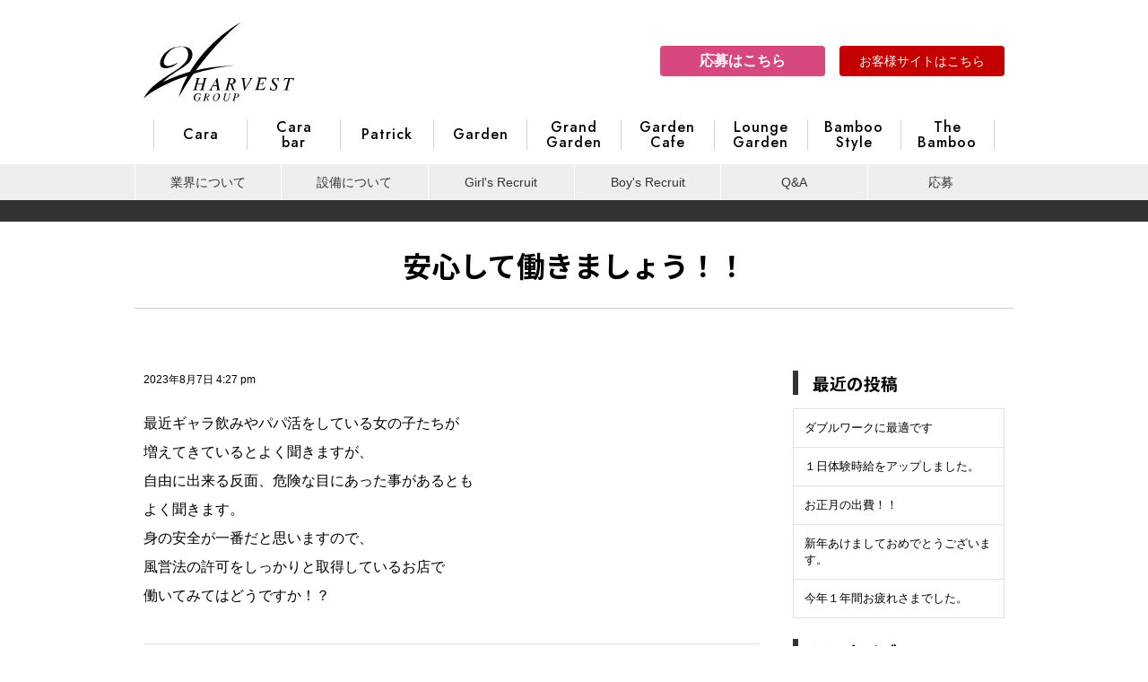

--- FILE ---
content_type: text/html; charset=UTF-8
request_url: https://harvestnet.jp/2023/08/07/%E5%AE%89%E5%BF%83%E3%81%97%E3%81%A6%E5%83%8D%E3%81%8D%E3%81%BE%E3%81%97%E3%82%87%E3%81%86%EF%BC%81%EF%BC%81/
body_size: 12427
content:


<!doctype html>
<html lang="ja" class="no-js">
	<head>
		
		
<!-- Google tag (gtag.js) -->
<script async src="https://www.googletagmanager.com/gtag/js?id=G-9VR6C0XNBD"></script>
<script>
  window.dataLayer = window.dataLayer || [];
  function gtag(){dataLayer.push(arguments);}
  gtag('js', new Date());

  gtag('config', 'G-9VR6C0XNBD');
</script>

		
		<meta charset="UTF-8">
		<title>  安心して働きましょう！！ : ハーベストグループ　求人サイト | 豊田市・四日市市・東海市・名古屋市瑞穂区のキャバクラ</title>
		
		<link href="https://harvestnet.jp/wp21/wp-content/themes/gw_theme/original_css.css" rel="stylesheet" type="text/css">
		<link href="https://harvestnet.jp/wp21/wp-content/themes/gw_theme/original_files/default.css" rel="stylesheet" type="text/css">
		
		
		<link href="https://harvestnet.jp/wp21/wp-content/themes/gw_theme/cssjs/common.css" rel="stylesheet" type="text/css">
<link href="https://harvestnet.jp/wp21/wp-content/themes/gw_theme/cssjs/common_sp.css" rel="stylesheet" type="text/css">
<link href="https://harvestnet.jp/wp21/wp-content/themes/gw_theme/cssjs/top.css" rel="stylesheet" type="text/css">
<link href="https://harvestnet.jp/wp21/wp-content/themes/gw_theme/cssjs/top_sp.css" rel="stylesheet" type="text/css">
<link href="https://harvestnet.jp/wp21/wp-content/themes/gw_theme/cssjs/draw.css" rel="stylesheet" type="text/css">
		<link href="https://harvestnet.jp/wp21/wp-content/themes/gw_theme/cssjs/page.css" rel="stylesheet" type="text/css">
<link href="https://harvestnet.jp/wp21/wp-content/themes/gw_theme/cssjs/page_sp.css" rel="stylesheet" type="text/css">
<link href="https://harvest-group.jp/wp21/wp-content/themes/gw_theme/cssjs/blog.css" rel="stylesheet" type="text/css">
		<link href="https://harvestnet.jp/wp21/wp-content/themes/gw_theme/cssjs/formcss.css" rel="stylesheet" type="text/css">
		<link href="https://harvestnet.jp/wp21/wp-content/themes/gw_theme/cssjs/oubo.css" rel="stylesheet" type="text/css">

<script src="https://ajax.googleapis.com/ajax/libs/jquery/3.2.1/jquery.min.js"></script> 
<script type="text/javascript" src="https://ajax.googleapis.com/ajax/libs/jquery/1.9.1/jquery.min.js"></script> 
<script type="text/javascript" src="https://harvestnet.jp/wp21/wp-content/themes/gw_theme/cssjs/js.js"></script>
<script src="https://harvestnet.jp/wp21/wp-content/themes/gw_theme/cssjs/accordion.js" type="text/javascript"></script>
		
		
		

		<link href="https://harvestnet.jp/wp21/wp-content/themes/gw_theme/original_files/modal.css" rel="stylesheet" type="text/css">
		<script async src="https://ajax.googleapis.com/ajax/libs/jquery/1.9.1/jquery.min.js"></script>
		<script async src="https://harvestnet.jp/wp21/wp-content/themes/gw_theme/original_files/js.js"></script>
		
		
		
		

		<link href="//www.google-analytics.com" rel="dns-prefetch">
        
<meta name="msapplication-TileImage" content="/mstile-144x144.png">
<link rel="shortcut icon" type="image/vnd.microsoft.icon" href="/favicon.ico">
<link rel="icon" type="image/vnd.microsoft.icon" href="/favicon.ico">
<link rel="apple-touch-icon" sizes="57x57" href="https://harvestnet.jp/wp21/wp-content/themes/gw_theme/favicons/apple-touch-icon-57x57.png">
<link rel="apple-touch-icon" sizes="60x60" href="https://harvestnet.jp/wp21/wp-content/themes/gw_theme/favicons/apple-touch-icon-60x60.png">
<link rel="apple-touch-icon" sizes="72x72" href="https://harvestnet.jp/wp21/wp-content/themes/gw_theme/favicons/apple-touch-icon-72x72.png">
<link rel="apple-touch-icon" sizes="76x76" href="https://harvestnet.jp/wp21/wp-content/themes/gw_theme/favicons/apple-touch-icon-76x76.png">
<link rel="apple-touch-icon" sizes="114x114" href="https://harvestnet.jp/wp21/wp-content/themes/gw_theme/favicons/apple-touch-icon-114x114.png">
<link rel="apple-touch-icon" sizes="120x120" href="https://harvestnet.jp/wp21/wp-content/themes/gw_theme/favicons/apple-touch-icon-120x120.png">
<link rel="apple-touch-icon" sizes="144x144" href="https://harvestnet.jp/wp21/wp-content/themes/gw_theme/favicons/apple-touch-icon-144x144.png">
<link rel="apple-touch-icon" sizes="152x152" href="https://harvestnet.jp/wp21/wp-content/themes/gw_theme/favicons/apple-touch-icon-152x152.png">
<link rel="apple-touch-icon" sizes="180x180" href="https://harvestnet.jp/wp21/wp-content/themes/gw_theme/favicons/apple-touch-icon-180x180.png">
<link rel="icon" type="image/png" sizes="36x36" href="https://harvestnet.jp/wp21/wp-content/themes/gw_theme/favicons/android-chrome-36x36.png">
<link rel="icon" type="image/png" sizes="48x48" href="https://harvestnet.jp/wp21/wp-content/themes/gw_theme/favicons/android-chrome-48x48.png">
<link rel="icon" type="image/png" sizes="72x72" href="https://harvestnet.jp/wp21/wp-content/themes/gw_theme/favicons/android-chrome-72x72.png">
<link rel="icon" type="image/png" sizes="96x96" href="https://harvestnet.jp/wp21/wp-content/themes/gw_theme/favicons/android-chrome-96x96.png">
<link rel="icon" type="image/png" sizes="128x128" href="https://harvestnet.jp/wp21/wp-content/themes/gw_theme/favicons/android-chrome-128x128.png">
<link rel="icon" type="image/png" sizes="144x144" href="https://harvestnet.jp/wp21/wp-content/themes/gw_theme/favicons/android-chrome-144x144.png">
<link rel="icon" type="image/png" sizes="152x152" href="https://harvestnet.jp/wp21/wp-content/themes/gw_theme/favicons/android-chrome-152x152.png">
<link rel="icon" type="image/png" sizes="192x192" href="https://harvestnet.jp/wp21/wp-content/themes/gw_theme/favicons/android-chrome-192x192.png">
<link rel="icon" type="image/png" sizes="256x256" href="https://harvestnet.jp/wp21/wp-content/themes/gw_theme/favicons/android-chrome-256x256.png">
<link rel="icon" type="image/png" sizes="384x384" href="https://harvestnet.jp/wp21/wp-content/themes/gw_theme/favicons/android-chrome-384x384.png">
<link rel="icon" type="image/png" sizes="512x512" href="https://harvestnet.jp/wp21/wp-content/themes/gw_theme/favicons/android-chrome-512x512.png">
<link rel="icon" type="image/png" sizes="36x36" href="https://harvestnet.jp/wp21/wp-content/themes/gw_theme/favicons/icon-36x36.png">
<link rel="icon" type="image/png" sizes="48x48" href="https://harvestnet.jp/wp21/wp-content/themes/gw_theme/favicons/icon-48x48.png">
<link rel="icon" type="image/png" sizes="72x72" href="https://harvestnet.jp/wp21/wp-content/themes/gw_theme/favicons/icon-72x72.png">
<link rel="icon" type="image/png" sizes="96x96" href="https://harvestnet.jp/wp21/wp-content/themes/gw_theme/favicons/icon-96x96.png">
<link rel="icon" type="image/png" sizes="128x128" href="https://harvestnet.jp/wp21/wp-content/themes/gw_theme/favicons/icon-128x128.png">
<link rel="icon" type="image/png" sizes="144x144" href="https://harvestnet.jp/wp21/wp-content/themes/gw_theme/favicons/icon-144x144.png">
<link rel="icon" type="image/png" sizes="152x152" href="https://harvestnet.jp/wp21/wp-content/themes/gw_theme/favicons/icon-152x152.png">
<link rel="icon" type="image/png" sizes="160x160" href="https://harvestnet.jp/wp21/wp-content/themes/gw_theme/favicons/icon-160x160.png">
<link rel="icon" type="image/png" sizes="192x192" href="https://harvestnet.jp/wp21/wp-content/themes/gw_theme/favicons/icon-192x192.png">
<link rel="icon" type="image/png" sizes="196x196" href="https://harvestnet.jp/wp21/wp-content/themes/gw_theme/favicons/icon-196x196.png">
<link rel="icon" type="image/png" sizes="256x256" href="https://harvestnet.jp/wp21/wp-content/themes/gw_theme/favicons/icon-256x256.png">
<link rel="icon" type="image/png" sizes="384x384" href="https://harvestnet.jp/wp21/wp-content/themes/gw_theme/favicons/icon-384x384.png">
<link rel="icon" type="image/png" sizes="512x512" href="https://harvestnet.jp/wp21/wp-content/themes/gw_theme/favicons/icon-512x512.png">
<link rel="icon" type="image/png" sizes="16x16" href="https://harvestnet.jp/wp21/wp-content/themes/gw_theme/favicons/icon-16x16.png">
<link rel="icon" type="image/png" sizes="24x24" href="https://harvestnet.jp/wp21/wp-content/themes/gw_theme/favicons/icon-24x24.png">
<link rel="icon" type="image/png" sizes="32x32" href="https://harvestnet.jp/wp21/wp-content/themes/gw_theme/favicons/icon-32x32.png">
<link rel="manifest" href="https://harvestnet.jp/wp21/wp-content/themes/gw_theme/favicons/manifest.json">
		<meta http-equiv="X-UA-Compatible" content="IE=edge,chrome=1">
		<meta name="viewport" content="width=device-width, initial-scale=1.0">
		<meta name="description" content="高収入で好待遇！ハーベストグループのキャバクラ求人専用サイト。名古屋市瑞穂区／フェイス、知多・東海市／パトリック、三河・豊田市／ガーデン、グランドガーデン、ガーデンカフェ、三重県四日市／バンブースタイル、ザ・バンブー">
		
		
		<link rel="stylesheet" href="https://harvestnet.jp/wp21/wp-content/themes/gw_theme/lightbox/css/lightbox.min.css">
		

		<meta name='robots' content='max-image-preview:large' />
<link rel='dns-prefetch' href='//webfonts.xserver.jp' />
<link rel="alternate" title="oEmbed (JSON)" type="application/json+oembed" href="https://harvestnet.jp/wp-json/oembed/1.0/embed?url=https%3A%2F%2Fharvestnet.jp%2F2023%2F08%2F07%2F%25e5%25ae%2589%25e5%25bf%2583%25e3%2581%2597%25e3%2581%25a6%25e5%2583%258d%25e3%2581%258d%25e3%2581%25be%25e3%2581%2597%25e3%2582%2587%25e3%2581%2586%25ef%25bc%2581%25ef%25bc%2581%2F" />
<link rel="alternate" title="oEmbed (XML)" type="text/xml+oembed" href="https://harvestnet.jp/wp-json/oembed/1.0/embed?url=https%3A%2F%2Fharvestnet.jp%2F2023%2F08%2F07%2F%25e5%25ae%2589%25e5%25bf%2583%25e3%2581%2597%25e3%2581%25a6%25e5%2583%258d%25e3%2581%258d%25e3%2581%25be%25e3%2581%2597%25e3%2582%2587%25e3%2581%2586%25ef%25bc%2581%25ef%25bc%2581%2F&#038;format=xml" />
<style id='wp-img-auto-sizes-contain-inline-css' type='text/css'>
img:is([sizes=auto i],[sizes^="auto," i]){contain-intrinsic-size:3000px 1500px}
/*# sourceURL=wp-img-auto-sizes-contain-inline-css */
</style>
<style id='wp-emoji-styles-inline-css' type='text/css'>

	img.wp-smiley, img.emoji {
		display: inline !important;
		border: none !important;
		box-shadow: none !important;
		height: 1em !important;
		width: 1em !important;
		margin: 0 0.07em !important;
		vertical-align: -0.1em !important;
		background: none !important;
		padding: 0 !important;
	}
/*# sourceURL=wp-emoji-styles-inline-css */
</style>
<style id='wp-block-library-inline-css' type='text/css'>
:root{--wp-block-synced-color:#7a00df;--wp-block-synced-color--rgb:122,0,223;--wp-bound-block-color:var(--wp-block-synced-color);--wp-editor-canvas-background:#ddd;--wp-admin-theme-color:#007cba;--wp-admin-theme-color--rgb:0,124,186;--wp-admin-theme-color-darker-10:#006ba1;--wp-admin-theme-color-darker-10--rgb:0,107,160.5;--wp-admin-theme-color-darker-20:#005a87;--wp-admin-theme-color-darker-20--rgb:0,90,135;--wp-admin-border-width-focus:2px}@media (min-resolution:192dpi){:root{--wp-admin-border-width-focus:1.5px}}.wp-element-button{cursor:pointer}:root .has-very-light-gray-background-color{background-color:#eee}:root .has-very-dark-gray-background-color{background-color:#313131}:root .has-very-light-gray-color{color:#eee}:root .has-very-dark-gray-color{color:#313131}:root .has-vivid-green-cyan-to-vivid-cyan-blue-gradient-background{background:linear-gradient(135deg,#00d084,#0693e3)}:root .has-purple-crush-gradient-background{background:linear-gradient(135deg,#34e2e4,#4721fb 50%,#ab1dfe)}:root .has-hazy-dawn-gradient-background{background:linear-gradient(135deg,#faaca8,#dad0ec)}:root .has-subdued-olive-gradient-background{background:linear-gradient(135deg,#fafae1,#67a671)}:root .has-atomic-cream-gradient-background{background:linear-gradient(135deg,#fdd79a,#004a59)}:root .has-nightshade-gradient-background{background:linear-gradient(135deg,#330968,#31cdcf)}:root .has-midnight-gradient-background{background:linear-gradient(135deg,#020381,#2874fc)}:root{--wp--preset--font-size--normal:16px;--wp--preset--font-size--huge:42px}.has-regular-font-size{font-size:1em}.has-larger-font-size{font-size:2.625em}.has-normal-font-size{font-size:var(--wp--preset--font-size--normal)}.has-huge-font-size{font-size:var(--wp--preset--font-size--huge)}.has-text-align-center{text-align:center}.has-text-align-left{text-align:left}.has-text-align-right{text-align:right}.has-fit-text{white-space:nowrap!important}#end-resizable-editor-section{display:none}.aligncenter{clear:both}.items-justified-left{justify-content:flex-start}.items-justified-center{justify-content:center}.items-justified-right{justify-content:flex-end}.items-justified-space-between{justify-content:space-between}.screen-reader-text{border:0;clip-path:inset(50%);height:1px;margin:-1px;overflow:hidden;padding:0;position:absolute;width:1px;word-wrap:normal!important}.screen-reader-text:focus{background-color:#ddd;clip-path:none;color:#444;display:block;font-size:1em;height:auto;left:5px;line-height:normal;padding:15px 23px 14px;text-decoration:none;top:5px;width:auto;z-index:100000}html :where(.has-border-color){border-style:solid}html :where([style*=border-top-color]){border-top-style:solid}html :where([style*=border-right-color]){border-right-style:solid}html :where([style*=border-bottom-color]){border-bottom-style:solid}html :where([style*=border-left-color]){border-left-style:solid}html :where([style*=border-width]){border-style:solid}html :where([style*=border-top-width]){border-top-style:solid}html :where([style*=border-right-width]){border-right-style:solid}html :where([style*=border-bottom-width]){border-bottom-style:solid}html :where([style*=border-left-width]){border-left-style:solid}html :where(img[class*=wp-image-]){height:auto;max-width:100%}:where(figure){margin:0 0 1em}html :where(.is-position-sticky){--wp-admin--admin-bar--position-offset:var(--wp-admin--admin-bar--height,0px)}@media screen and (max-width:600px){html :where(.is-position-sticky){--wp-admin--admin-bar--position-offset:0px}}

/*# sourceURL=wp-block-library-inline-css */
</style><style id='global-styles-inline-css' type='text/css'>
:root{--wp--preset--aspect-ratio--square: 1;--wp--preset--aspect-ratio--4-3: 4/3;--wp--preset--aspect-ratio--3-4: 3/4;--wp--preset--aspect-ratio--3-2: 3/2;--wp--preset--aspect-ratio--2-3: 2/3;--wp--preset--aspect-ratio--16-9: 16/9;--wp--preset--aspect-ratio--9-16: 9/16;--wp--preset--color--black: #000000;--wp--preset--color--cyan-bluish-gray: #abb8c3;--wp--preset--color--white: #ffffff;--wp--preset--color--pale-pink: #f78da7;--wp--preset--color--vivid-red: #cf2e2e;--wp--preset--color--luminous-vivid-orange: #ff6900;--wp--preset--color--luminous-vivid-amber: #fcb900;--wp--preset--color--light-green-cyan: #7bdcb5;--wp--preset--color--vivid-green-cyan: #00d084;--wp--preset--color--pale-cyan-blue: #8ed1fc;--wp--preset--color--vivid-cyan-blue: #0693e3;--wp--preset--color--vivid-purple: #9b51e0;--wp--preset--gradient--vivid-cyan-blue-to-vivid-purple: linear-gradient(135deg,rgb(6,147,227) 0%,rgb(155,81,224) 100%);--wp--preset--gradient--light-green-cyan-to-vivid-green-cyan: linear-gradient(135deg,rgb(122,220,180) 0%,rgb(0,208,130) 100%);--wp--preset--gradient--luminous-vivid-amber-to-luminous-vivid-orange: linear-gradient(135deg,rgb(252,185,0) 0%,rgb(255,105,0) 100%);--wp--preset--gradient--luminous-vivid-orange-to-vivid-red: linear-gradient(135deg,rgb(255,105,0) 0%,rgb(207,46,46) 100%);--wp--preset--gradient--very-light-gray-to-cyan-bluish-gray: linear-gradient(135deg,rgb(238,238,238) 0%,rgb(169,184,195) 100%);--wp--preset--gradient--cool-to-warm-spectrum: linear-gradient(135deg,rgb(74,234,220) 0%,rgb(151,120,209) 20%,rgb(207,42,186) 40%,rgb(238,44,130) 60%,rgb(251,105,98) 80%,rgb(254,248,76) 100%);--wp--preset--gradient--blush-light-purple: linear-gradient(135deg,rgb(255,206,236) 0%,rgb(152,150,240) 100%);--wp--preset--gradient--blush-bordeaux: linear-gradient(135deg,rgb(254,205,165) 0%,rgb(254,45,45) 50%,rgb(107,0,62) 100%);--wp--preset--gradient--luminous-dusk: linear-gradient(135deg,rgb(255,203,112) 0%,rgb(199,81,192) 50%,rgb(65,88,208) 100%);--wp--preset--gradient--pale-ocean: linear-gradient(135deg,rgb(255,245,203) 0%,rgb(182,227,212) 50%,rgb(51,167,181) 100%);--wp--preset--gradient--electric-grass: linear-gradient(135deg,rgb(202,248,128) 0%,rgb(113,206,126) 100%);--wp--preset--gradient--midnight: linear-gradient(135deg,rgb(2,3,129) 0%,rgb(40,116,252) 100%);--wp--preset--font-size--small: 13px;--wp--preset--font-size--medium: 20px;--wp--preset--font-size--large: 36px;--wp--preset--font-size--x-large: 42px;--wp--preset--spacing--20: 0.44rem;--wp--preset--spacing--30: 0.67rem;--wp--preset--spacing--40: 1rem;--wp--preset--spacing--50: 1.5rem;--wp--preset--spacing--60: 2.25rem;--wp--preset--spacing--70: 3.38rem;--wp--preset--spacing--80: 5.06rem;--wp--preset--shadow--natural: 6px 6px 9px rgba(0, 0, 0, 0.2);--wp--preset--shadow--deep: 12px 12px 50px rgba(0, 0, 0, 0.4);--wp--preset--shadow--sharp: 6px 6px 0px rgba(0, 0, 0, 0.2);--wp--preset--shadow--outlined: 6px 6px 0px -3px rgb(255, 255, 255), 6px 6px rgb(0, 0, 0);--wp--preset--shadow--crisp: 6px 6px 0px rgb(0, 0, 0);}:where(.is-layout-flex){gap: 0.5em;}:where(.is-layout-grid){gap: 0.5em;}body .is-layout-flex{display: flex;}.is-layout-flex{flex-wrap: wrap;align-items: center;}.is-layout-flex > :is(*, div){margin: 0;}body .is-layout-grid{display: grid;}.is-layout-grid > :is(*, div){margin: 0;}:where(.wp-block-columns.is-layout-flex){gap: 2em;}:where(.wp-block-columns.is-layout-grid){gap: 2em;}:where(.wp-block-post-template.is-layout-flex){gap: 1.25em;}:where(.wp-block-post-template.is-layout-grid){gap: 1.25em;}.has-black-color{color: var(--wp--preset--color--black) !important;}.has-cyan-bluish-gray-color{color: var(--wp--preset--color--cyan-bluish-gray) !important;}.has-white-color{color: var(--wp--preset--color--white) !important;}.has-pale-pink-color{color: var(--wp--preset--color--pale-pink) !important;}.has-vivid-red-color{color: var(--wp--preset--color--vivid-red) !important;}.has-luminous-vivid-orange-color{color: var(--wp--preset--color--luminous-vivid-orange) !important;}.has-luminous-vivid-amber-color{color: var(--wp--preset--color--luminous-vivid-amber) !important;}.has-light-green-cyan-color{color: var(--wp--preset--color--light-green-cyan) !important;}.has-vivid-green-cyan-color{color: var(--wp--preset--color--vivid-green-cyan) !important;}.has-pale-cyan-blue-color{color: var(--wp--preset--color--pale-cyan-blue) !important;}.has-vivid-cyan-blue-color{color: var(--wp--preset--color--vivid-cyan-blue) !important;}.has-vivid-purple-color{color: var(--wp--preset--color--vivid-purple) !important;}.has-black-background-color{background-color: var(--wp--preset--color--black) !important;}.has-cyan-bluish-gray-background-color{background-color: var(--wp--preset--color--cyan-bluish-gray) !important;}.has-white-background-color{background-color: var(--wp--preset--color--white) !important;}.has-pale-pink-background-color{background-color: var(--wp--preset--color--pale-pink) !important;}.has-vivid-red-background-color{background-color: var(--wp--preset--color--vivid-red) !important;}.has-luminous-vivid-orange-background-color{background-color: var(--wp--preset--color--luminous-vivid-orange) !important;}.has-luminous-vivid-amber-background-color{background-color: var(--wp--preset--color--luminous-vivid-amber) !important;}.has-light-green-cyan-background-color{background-color: var(--wp--preset--color--light-green-cyan) !important;}.has-vivid-green-cyan-background-color{background-color: var(--wp--preset--color--vivid-green-cyan) !important;}.has-pale-cyan-blue-background-color{background-color: var(--wp--preset--color--pale-cyan-blue) !important;}.has-vivid-cyan-blue-background-color{background-color: var(--wp--preset--color--vivid-cyan-blue) !important;}.has-vivid-purple-background-color{background-color: var(--wp--preset--color--vivid-purple) !important;}.has-black-border-color{border-color: var(--wp--preset--color--black) !important;}.has-cyan-bluish-gray-border-color{border-color: var(--wp--preset--color--cyan-bluish-gray) !important;}.has-white-border-color{border-color: var(--wp--preset--color--white) !important;}.has-pale-pink-border-color{border-color: var(--wp--preset--color--pale-pink) !important;}.has-vivid-red-border-color{border-color: var(--wp--preset--color--vivid-red) !important;}.has-luminous-vivid-orange-border-color{border-color: var(--wp--preset--color--luminous-vivid-orange) !important;}.has-luminous-vivid-amber-border-color{border-color: var(--wp--preset--color--luminous-vivid-amber) !important;}.has-light-green-cyan-border-color{border-color: var(--wp--preset--color--light-green-cyan) !important;}.has-vivid-green-cyan-border-color{border-color: var(--wp--preset--color--vivid-green-cyan) !important;}.has-pale-cyan-blue-border-color{border-color: var(--wp--preset--color--pale-cyan-blue) !important;}.has-vivid-cyan-blue-border-color{border-color: var(--wp--preset--color--vivid-cyan-blue) !important;}.has-vivid-purple-border-color{border-color: var(--wp--preset--color--vivid-purple) !important;}.has-vivid-cyan-blue-to-vivid-purple-gradient-background{background: var(--wp--preset--gradient--vivid-cyan-blue-to-vivid-purple) !important;}.has-light-green-cyan-to-vivid-green-cyan-gradient-background{background: var(--wp--preset--gradient--light-green-cyan-to-vivid-green-cyan) !important;}.has-luminous-vivid-amber-to-luminous-vivid-orange-gradient-background{background: var(--wp--preset--gradient--luminous-vivid-amber-to-luminous-vivid-orange) !important;}.has-luminous-vivid-orange-to-vivid-red-gradient-background{background: var(--wp--preset--gradient--luminous-vivid-orange-to-vivid-red) !important;}.has-very-light-gray-to-cyan-bluish-gray-gradient-background{background: var(--wp--preset--gradient--very-light-gray-to-cyan-bluish-gray) !important;}.has-cool-to-warm-spectrum-gradient-background{background: var(--wp--preset--gradient--cool-to-warm-spectrum) !important;}.has-blush-light-purple-gradient-background{background: var(--wp--preset--gradient--blush-light-purple) !important;}.has-blush-bordeaux-gradient-background{background: var(--wp--preset--gradient--blush-bordeaux) !important;}.has-luminous-dusk-gradient-background{background: var(--wp--preset--gradient--luminous-dusk) !important;}.has-pale-ocean-gradient-background{background: var(--wp--preset--gradient--pale-ocean) !important;}.has-electric-grass-gradient-background{background: var(--wp--preset--gradient--electric-grass) !important;}.has-midnight-gradient-background{background: var(--wp--preset--gradient--midnight) !important;}.has-small-font-size{font-size: var(--wp--preset--font-size--small) !important;}.has-medium-font-size{font-size: var(--wp--preset--font-size--medium) !important;}.has-large-font-size{font-size: var(--wp--preset--font-size--large) !important;}.has-x-large-font-size{font-size: var(--wp--preset--font-size--x-large) !important;}
/*# sourceURL=global-styles-inline-css */
</style>

<style id='classic-theme-styles-inline-css' type='text/css'>
/*! This file is auto-generated */
.wp-block-button__link{color:#fff;background-color:#32373c;border-radius:9999px;box-shadow:none;text-decoration:none;padding:calc(.667em + 2px) calc(1.333em + 2px);font-size:1.125em}.wp-block-file__button{background:#32373c;color:#fff;text-decoration:none}
/*# sourceURL=/wp-includes/css/classic-themes.min.css */
</style>
<link rel='stylesheet' id='normalize-css' href='https://harvestnet.jp/wp21/wp-content/themes/gw_theme/normalize.css?ver=1.0' media='all' />
<link rel='stylesheet' id='html5blank-css' href='https://harvestnet.jp/wp21/wp-content/themes/gw_theme/style.css?ver=1.0' media='all' />
<script type="text/javascript" src="https://harvestnet.jp/wp21/wp-content/themes/gw_theme/js/lib/conditionizr-4.3.0.min.js?ver=4.3.0" id="conditionizr-js"></script>
<script type="text/javascript" src="https://harvestnet.jp/wp21/wp-content/themes/gw_theme/js/lib/modernizr-2.7.1.min.js?ver=2.7.1" id="modernizr-js"></script>
<script type="text/javascript" src="https://harvestnet.jp/wp21/wp-includes/js/jquery/jquery.min.js?ver=3.7.1" id="jquery-core-js"></script>
<script type="text/javascript" src="https://harvestnet.jp/wp21/wp-includes/js/jquery/jquery-migrate.min.js?ver=3.4.1" id="jquery-migrate-js"></script>
<script type="text/javascript" src="https://harvestnet.jp/wp21/wp-content/themes/gw_theme/js/scripts.js?ver=1.0.0" id="html5blankscripts-js"></script>
<script type="text/javascript" src="//webfonts.xserver.jp/js/xserverv3.js?fadein=0&amp;ver=2.0.9" id="typesquare_std-js"></script>
<link rel="https://api.w.org/" href="https://harvestnet.jp/wp-json/" /><link rel="alternate" title="JSON" type="application/json" href="https://harvestnet.jp/wp-json/wp/v2/posts/1754" /><style type="text/css"></style>		<script>
        // conditionizr.com
        // configure environment tests
        conditionizr.config({
            assets: 'https://harvestnet.jp/wp21/wp-content/themes/gw_theme',
            tests: {}
        });
        </script>

		<script type="text/javascript">
var gaJsHost = (("https:" == document.location.protocol) ? "https://ssl." : "http://www.");
document.write(unescape("%3Cscript src='" + gaJsHost + "google-analytics.com/ga.js' type='text/javascript'%3E%3C/script%3E"));
</script>
<script type="text/javascript">
try {
var pageTracker = _gat._getTracker("UA-7731509-1");
pageTracker._trackPageview();
} catch(err) {}</script>
		
	</head>
	
	<body class="wp-singular post-template-default single single-post postid-1754 single-format-standard wp-theme-gw_theme ">

	

			<!-- header -->


<header>
			<div id="head_wrap">
				<div id="head_wrap_naka">
					<div id="head_wrap_logo">
						<a href="https://harvestnet.jp/"><img src="https://harvestnet.jp/wp21/wp-content/themes/gw_theme/images/harvest_logo.svg" alt=""/></a>
					</div>
					<div id="head_oubo-okyaku">
					<div id="head_oubo">
<a class="head_oubo" href="https://harvestnet.jp/contact/">応募はこちら</a>
</div>
					<div id="head_wrap_okyaku" class="only-pc">
						<a href="https://harvest-group.jp/" target="_blank">お客様サイトはこちら</a>
					</div>
					</div>
				</div>		
				
			<nav class="pc_navi">
				<ul>
					<li><a href="https://harvestnet.jp/cara/"><span class="nv">Cara</span></a></li>
					<li><a href="https://harvestnet.jp/cara-bar/"><span class="nv">Cara<br>
				    bar</span></a></li>
					<li><a href="https://harvestnet.jp/patrick/"><span class="nv">Patrick</span></a></li>
					<li><a href="https://harvestnet.jp/garden/"><span class="nv">Garden</span></a></li>
					<li><a href="https://harvestnet.jp/grand-garden/"><span class="nv">Grand<br>
				    Garden</span></a></li>
					<li><a href="https://harvestnet.jp/garden-cafe/"><span class="nv">Garden<br>
				    Cafe</span></a></li>
					<li><a href="https://harvestnet.jp/lounge-garden/"><span class="nv">Lounge<br>
				    Garden</span></a></li>
					<li><a href="https://harvestnet.jp/baboo-style/"><span class="nv">Bamboo<br>
				    Style</span></a></li>
					<li><a href="https://harvestnet.jp/the-bamboo/"><span class="nv">The<br>
				    Bamboo</span></a></li>				
				</ul>
			</nav>
			
			<nav class="sp_navi">
			<input type="checkbox" id="Panel1" class="menu-trigger" />
			  <div>
				<label for="Panel1">
				  <span></span>
				  <span></span>
				  <span></span>
<!--				  <div class="hum_menu">MENU</div>-->
				</label>
			  </div>
			  <div id ="menu_parent">
				<ul id ="root_ul">
				  <input type="checkbox" id="layer1-1" class="on-off" />
				  <label for="layer1-1"><li><!--a href="#"-->店舗一覧<!--/a--><div><span></span><span></span></div></li></label>
				  <ul>
					<li><a href="https://harvestnet.jp/cara/">Cara<div class="disable-accordion-menu"><span></span><span></span></div></a></li>
					<li><a href="https://harvestnet.jp/cara-bar/">Cara bar<div class="disable-accordion-menu"><span></span><span></span></div></a></li>
					<li><a href="https://harvestnet.jp/patrick/">PATRICK<div class="disable-accordion-menu"><span></span><span></span></div></a></li>
					<li><a href="https://harvestnet.jp/garden/">GARDEN<div class="disable-accordion-menu"><span></span><span></span></div></a></li>
					<li><a href="https://harvestnet.jp/grand-garden/">GRAND GARDEN<div class="disable-accordion-menu"><span></span><span></span></div></a></li>
					<li><a href="https://harvestnet.jp/garden-cafe/">Garden Cafe<div class="disable-accordion-menu"><span></span><span></span></div></a></li>
					<li><a href="https://harvestnet.jp/lounge-garden/">Lounge Garden<div class="disable-accordion-menu"><span></span><span></span></div></a></li>
					<li><a href="https://harvestnet.jp/baboo-style/">Bamboo Style<div class="disable-accordion-menu"><span></span><span></span></div></a></li>
					<li><a href="https://harvestnet.jp/the-bamboo/">The Bamboo<div class="disable-accordion-menu"><span></span><span></span></div></a></li>	
				  </ul>
				  
				  <li><a href="https://harvestnet.jp/floor_lady/">業界について<div class="disable-accordion-menu"><span></span><span></span></div></a></li>
				  <li><a href="https://harvestnet.jp/facilities/">設備について<div class="disable-accordion-menu"><span></span><span></span></div></a></li>
				  <li><a href="https://harvestnet.jp/girls_recruit/">Girl's Recruit<div class="disable-accordion-menu"><span></span><span></span></div></a></li>
				  <li><a href="https://harvestnet.jp/mens_staff/">Boy's Recruit<div class="disable-accordion-menu"><span></span><span></span></div></a></li>
				  <li><a href="https://harvestnet.jp/faq/">Q&amp;A<div class="disable-accordion-menu"><span></span><span></span></div></a></li>
				  <li><a href="https://harvestnet.jp/contact/">応募<div class="disable-accordion-menu"><span></span><span></span></div></a></li>
				</ul>
			  </div>
			  <div id="menu-background"></div>
			</nav>
				
			</div>
		</header>
	
		
		
		<!-- TOPページ以外 -->
<div class="navi2">
		<ul>
			<li><a href="https://harvestnet.jp/floor_lady/">業界について</a></li>
			<li><a href="https://harvestnet.jp/facilities/">設備について</a></li>
			<li><a href="https://harvestnet.jp/girls_recruit/">Girl's Recruit</a></li>
			<li><a href="https://harvestnet.jp/mens_staff/">Boy's Recruit</a></li>
			<li><a href="https://harvestnet.jp/faq/">Q&amp;A</a></li>
			<li><a href="https://harvestnet.jp/contact/">応募</a></li>		
		</ul>
	</div>

		
		<div class="pageh1h1"><h1>安心して働きましょう！！</h1></div>

<div class="wp_contents_flex_box">
<div class="left">


	<main role="main">
	<!-- section -->
	<section>

	
		<!-- article -->
		<article id="post-1754" class="post-1754 post type-post status-publish format-standard hentry category-uncategorized">


                       <div class="single_thum">
			<!-- post thumbnail -->
						<!-- /post thumbnail -->
                       </div>

                        <div class="single_details">
			<!-- post details -->
			<span class="single_date">2023年8月7日 4:27 pm</span>
			
			<!-- /post details -->
                        </div>
                        <div class="single_content">
			<p>最近ギャラ飲みやパパ活をしている女の子たちが</p>
<p>増えてきているとよく聞きますが、</p>
<p>自由に出来る反面、危険な目にあった事があるとも</p>
<p>よく聞きます。</p>
<p>身の安全が一番だと思いますので、</p>
<p>風営法の許可をしっかりと取得しているお店で</p>
<p>働いてみてはどうですか！？</p>
                        </div>


                 
			

			                    
	
							 
							 
							 
							 
							
				 <div class="navigation_np">
					 <div class="navigation_pre"><a href="https://harvestnet.jp/2023/07/31/%e3%82%a4%e3%83%99%e3%83%b3%e3%83%88%e7%9b%9b%e3%82%8a%e6%b2%a2%e5%b1%b1%e3%81%a7%e3%81%99%e2%99%ac/" rel="prev"><<前のページへ</a></div>
					 <div class="navigation_next"><a href="https://harvestnet.jp/2023/08/14/%e9%85%b7%e6%9a%91%ef%bc%81%ef%bc%81/" rel="next">次のページへ>></a></div>
                </div>
							 
							 
							 
							 
							 
							 
							 


		</article>
		<!-- /article -->

	
	
	</section>
	<!-- /section -->
	</main>

</div>
<!-- sidebar -->
<aside class="sidebar" role="complementary">



	<div class="sidebar-widget">
		
		<div id="recent-posts-2" class="widget_recent_entries">
		<h3>最近の投稿</h3>
		<ul>
											<li>
					<a href="https://harvestnet.jp/2026/01/26/%e3%83%80%e3%83%96%e3%83%ab%e3%83%af%e3%83%bc%e3%82%af%e3%81%ab%e6%9c%80%e9%81%a9%e3%81%a7%e3%81%99/">ダブルワークに最適です</a>
									</li>
											<li>
					<a href="https://harvestnet.jp/2026/01/19/%ef%bc%91%e6%97%a5%e4%bd%93%e9%a8%93%e6%99%82%e7%b5%a6%e3%82%92%e3%82%a2%e3%83%83%e3%83%97%e3%81%97%e3%81%be%e3%81%97%e3%81%9f%e3%80%82-2/">１日体験時給をアップしました。</a>
									</li>
											<li>
					<a href="https://harvestnet.jp/2026/01/12/%e3%81%8a%e6%ad%a3%e6%9c%88%e3%81%ae%e5%87%ba%e8%b2%bb%ef%bc%81%ef%bc%81/">お正月の出費！！</a>
									</li>
											<li>
					<a href="https://harvestnet.jp/2026/01/05/%e6%96%b0%e5%b9%b4%e6%98%8e%e3%81%91%e3%81%be%e3%81%97%e3%81%a6%e3%81%8a%e3%82%81%e3%81%a7%e3%81%a8%e3%81%86%e3%81%94%e3%81%96%e3%81%84%e3%81%be%e3%81%99%e3%80%82/">新年あけましておめでとうございます。</a>
									</li>
											<li>
					<a href="https://harvestnet.jp/2025/12/30/%e4%bb%8a%e5%b9%b4%ef%bc%91%e5%b9%b4%e9%96%93%e3%81%8a%e7%96%b2%e3%82%8c%e3%81%95%e3%81%be%e3%81%a7%e3%81%97%e3%81%9f%e3%80%82-4/">今年１年間お疲れさまでした。</a>
									</li>
					</ul>

		</div><div id="archives-2" class="widget_archive"><h3>アーカイブ</h3>		<label class="screen-reader-text" for="archives-dropdown-2">アーカイブ</label>
		<select id="archives-dropdown-2" name="archive-dropdown">
			
			<option value="">月を選択</option>
				<option value='https://harvestnet.jp/2026/01/'> 2026年1月 </option>
	<option value='https://harvestnet.jp/2025/12/'> 2025年12月 </option>
	<option value='https://harvestnet.jp/2025/11/'> 2025年11月 </option>
	<option value='https://harvestnet.jp/2025/10/'> 2025年10月 </option>
	<option value='https://harvestnet.jp/2025/09/'> 2025年9月 </option>
	<option value='https://harvestnet.jp/2025/08/'> 2025年8月 </option>
	<option value='https://harvestnet.jp/2025/07/'> 2025年7月 </option>
	<option value='https://harvestnet.jp/2025/06/'> 2025年6月 </option>
	<option value='https://harvestnet.jp/2025/05/'> 2025年5月 </option>
	<option value='https://harvestnet.jp/2025/04/'> 2025年4月 </option>
	<option value='https://harvestnet.jp/2025/03/'> 2025年3月 </option>
	<option value='https://harvestnet.jp/2025/02/'> 2025年2月 </option>
	<option value='https://harvestnet.jp/2025/01/'> 2025年1月 </option>
	<option value='https://harvestnet.jp/2024/12/'> 2024年12月 </option>
	<option value='https://harvestnet.jp/2024/11/'> 2024年11月 </option>
	<option value='https://harvestnet.jp/2024/10/'> 2024年10月 </option>
	<option value='https://harvestnet.jp/2024/09/'> 2024年9月 </option>
	<option value='https://harvestnet.jp/2024/08/'> 2024年8月 </option>
	<option value='https://harvestnet.jp/2024/07/'> 2024年7月 </option>
	<option value='https://harvestnet.jp/2024/06/'> 2024年6月 </option>
	<option value='https://harvestnet.jp/2024/05/'> 2024年5月 </option>
	<option value='https://harvestnet.jp/2024/04/'> 2024年4月 </option>
	<option value='https://harvestnet.jp/2024/03/'> 2024年3月 </option>
	<option value='https://harvestnet.jp/2024/02/'> 2024年2月 </option>
	<option value='https://harvestnet.jp/2024/01/'> 2024年1月 </option>
	<option value='https://harvestnet.jp/2023/12/'> 2023年12月 </option>
	<option value='https://harvestnet.jp/2023/11/'> 2023年11月 </option>
	<option value='https://harvestnet.jp/2023/10/'> 2023年10月 </option>
	<option value='https://harvestnet.jp/2023/09/'> 2023年9月 </option>
	<option value='https://harvestnet.jp/2023/08/'> 2023年8月 </option>
	<option value='https://harvestnet.jp/2023/07/'> 2023年7月 </option>
	<option value='https://harvestnet.jp/2023/06/'> 2023年6月 </option>
	<option value='https://harvestnet.jp/2023/05/'> 2023年5月 </option>
	<option value='https://harvestnet.jp/2023/04/'> 2023年4月 </option>
	<option value='https://harvestnet.jp/2023/03/'> 2023年3月 </option>
	<option value='https://harvestnet.jp/2023/02/'> 2023年2月 </option>
	<option value='https://harvestnet.jp/2023/01/'> 2023年1月 </option>
	<option value='https://harvestnet.jp/2022/12/'> 2022年12月 </option>
	<option value='https://harvestnet.jp/2022/11/'> 2022年11月 </option>
	<option value='https://harvestnet.jp/2022/10/'> 2022年10月 </option>
	<option value='https://harvestnet.jp/2022/09/'> 2022年9月 </option>
	<option value='https://harvestnet.jp/2022/08/'> 2022年8月 </option>
	<option value='https://harvestnet.jp/2022/07/'> 2022年7月 </option>
	<option value='https://harvestnet.jp/2022/06/'> 2022年6月 </option>
	<option value='https://harvestnet.jp/2022/05/'> 2022年5月 </option>
	<option value='https://harvestnet.jp/2022/04/'> 2022年4月 </option>
	<option value='https://harvestnet.jp/2022/03/'> 2022年3月 </option>
	<option value='https://harvestnet.jp/2022/02/'> 2022年2月 </option>
	<option value='https://harvestnet.jp/2022/01/'> 2022年1月 </option>
	<option value='https://harvestnet.jp/2021/12/'> 2021年12月 </option>
	<option value='https://harvestnet.jp/2021/11/'> 2021年11月 </option>
	<option value='https://harvestnet.jp/2021/10/'> 2021年10月 </option>
	<option value='https://harvestnet.jp/2021/09/'> 2021年9月 </option>
	<option value='https://harvestnet.jp/2021/08/'> 2021年8月 </option>
	<option value='https://harvestnet.jp/2021/07/'> 2021年7月 </option>
	<option value='https://harvestnet.jp/2021/06/'> 2021年6月 </option>
	<option value='https://harvestnet.jp/2021/05/'> 2021年5月 </option>
	<option value='https://harvestnet.jp/2021/04/'> 2021年4月 </option>
	<option value='https://harvestnet.jp/2021/03/'> 2021年3月 </option>
	<option value='https://harvestnet.jp/2021/02/'> 2021年2月 </option>
	<option value='https://harvestnet.jp/2021/01/'> 2021年1月 </option>
	<option value='https://harvestnet.jp/2020/12/'> 2020年12月 </option>
	<option value='https://harvestnet.jp/2020/11/'> 2020年11月 </option>
	<option value='https://harvestnet.jp/2020/10/'> 2020年10月 </option>
	<option value='https://harvestnet.jp/2020/09/'> 2020年9月 </option>
	<option value='https://harvestnet.jp/2020/08/'> 2020年8月 </option>
	<option value='https://harvestnet.jp/2020/07/'> 2020年7月 </option>
	<option value='https://harvestnet.jp/2020/06/'> 2020年6月 </option>
	<option value='https://harvestnet.jp/2020/05/'> 2020年5月 </option>
	<option value='https://harvestnet.jp/2020/04/'> 2020年4月 </option>
	<option value='https://harvestnet.jp/2020/03/'> 2020年3月 </option>
	<option value='https://harvestnet.jp/2020/02/'> 2020年2月 </option>
	<option value='https://harvestnet.jp/2020/01/'> 2020年1月 </option>
	<option value='https://harvestnet.jp/2019/12/'> 2019年12月 </option>
	<option value='https://harvestnet.jp/2019/11/'> 2019年11月 </option>
	<option value='https://harvestnet.jp/2019/10/'> 2019年10月 </option>
	<option value='https://harvestnet.jp/2019/09/'> 2019年9月 </option>
	<option value='https://harvestnet.jp/2019/08/'> 2019年8月 </option>
	<option value='https://harvestnet.jp/2019/07/'> 2019年7月 </option>
	<option value='https://harvestnet.jp/2019/06/'> 2019年6月 </option>
	<option value='https://harvestnet.jp/2019/05/'> 2019年5月 </option>
	<option value='https://harvestnet.jp/2019/04/'> 2019年4月 </option>
	<option value='https://harvestnet.jp/2019/03/'> 2019年3月 </option>
	<option value='https://harvestnet.jp/2019/02/'> 2019年2月 </option>
	<option value='https://harvestnet.jp/2019/01/'> 2019年1月 </option>
	<option value='https://harvestnet.jp/2018/12/'> 2018年12月 </option>
	<option value='https://harvestnet.jp/2018/11/'> 2018年11月 </option>
	<option value='https://harvestnet.jp/2018/10/'> 2018年10月 </option>
	<option value='https://harvestnet.jp/2018/09/'> 2018年9月 </option>
	<option value='https://harvestnet.jp/2018/08/'> 2018年8月 </option>
	<option value='https://harvestnet.jp/2018/07/'> 2018年7月 </option>
	<option value='https://harvestnet.jp/2018/06/'> 2018年6月 </option>
	<option value='https://harvestnet.jp/2018/05/'> 2018年5月 </option>
	<option value='https://harvestnet.jp/2018/04/'> 2018年4月 </option>
	<option value='https://harvestnet.jp/2018/03/'> 2018年3月 </option>
	<option value='https://harvestnet.jp/2018/02/'> 2018年2月 </option>
	<option value='https://harvestnet.jp/2018/01/'> 2018年1月 </option>
	<option value='https://harvestnet.jp/2017/12/'> 2017年12月 </option>
	<option value='https://harvestnet.jp/2017/11/'> 2017年11月 </option>
	<option value='https://harvestnet.jp/2017/10/'> 2017年10月 </option>
	<option value='https://harvestnet.jp/2017/09/'> 2017年9月 </option>
	<option value='https://harvestnet.jp/2017/08/'> 2017年8月 </option>
	<option value='https://harvestnet.jp/2017/07/'> 2017年7月 </option>
	<option value='https://harvestnet.jp/2017/06/'> 2017年6月 </option>
	<option value='https://harvestnet.jp/2017/05/'> 2017年5月 </option>
	<option value='https://harvestnet.jp/2017/04/'> 2017年4月 </option>
	<option value='https://harvestnet.jp/2017/03/'> 2017年3月 </option>
	<option value='https://harvestnet.jp/2017/02/'> 2017年2月 </option>
	<option value='https://harvestnet.jp/2017/01/'> 2017年1月 </option>
	<option value='https://harvestnet.jp/2016/12/'> 2016年12月 </option>
	<option value='https://harvestnet.jp/2016/11/'> 2016年11月 </option>
	<option value='https://harvestnet.jp/2016/10/'> 2016年10月 </option>
	<option value='https://harvestnet.jp/2016/09/'> 2016年9月 </option>
	<option value='https://harvestnet.jp/2016/08/'> 2016年8月 </option>
	<option value='https://harvestnet.jp/2016/07/'> 2016年7月 </option>
	<option value='https://harvestnet.jp/2016/06/'> 2016年6月 </option>
	<option value='https://harvestnet.jp/2016/05/'> 2016年5月 </option>
	<option value='https://harvestnet.jp/2016/04/'> 2016年4月 </option>
	<option value='https://harvestnet.jp/2016/03/'> 2016年3月 </option>
	<option value='https://harvestnet.jp/2016/02/'> 2016年2月 </option>
	<option value='https://harvestnet.jp/2016/01/'> 2016年1月 </option>
	<option value='https://harvestnet.jp/2015/12/'> 2015年12月 </option>
	<option value='https://harvestnet.jp/2015/11/'> 2015年11月 </option>
	<option value='https://harvestnet.jp/2015/10/'> 2015年10月 </option>
	<option value='https://harvestnet.jp/2015/09/'> 2015年9月 </option>
	<option value='https://harvestnet.jp/2015/08/'> 2015年8月 </option>
	<option value='https://harvestnet.jp/2015/07/'> 2015年7月 </option>
	<option value='https://harvestnet.jp/2015/06/'> 2015年6月 </option>
	<option value='https://harvestnet.jp/2015/05/'> 2015年5月 </option>
	<option value='https://harvestnet.jp/2015/04/'> 2015年4月 </option>
	<option value='https://harvestnet.jp/2015/03/'> 2015年3月 </option>
	<option value='https://harvestnet.jp/2015/02/'> 2015年2月 </option>
	<option value='https://harvestnet.jp/2015/01/'> 2015年1月 </option>
	<option value='https://harvestnet.jp/2014/12/'> 2014年12月 </option>
	<option value='https://harvestnet.jp/2014/11/'> 2014年11月 </option>
	<option value='https://harvestnet.jp/2014/10/'> 2014年10月 </option>
	<option value='https://harvestnet.jp/2014/09/'> 2014年9月 </option>
	<option value='https://harvestnet.jp/2014/08/'> 2014年8月 </option>
	<option value='https://harvestnet.jp/2014/07/'> 2014年7月 </option>
	<option value='https://harvestnet.jp/2014/01/'> 2014年1月 </option>
	<option value='https://harvestnet.jp/2013/12/'> 2013年12月 </option>
	<option value='https://harvestnet.jp/2013/11/'> 2013年11月 </option>
	<option value='https://harvestnet.jp/2013/10/'> 2013年10月 </option>
	<option value='https://harvestnet.jp/2013/09/'> 2013年9月 </option>
	<option value='https://harvestnet.jp/2013/07/'> 2013年7月 </option>

		</select>

			<script type="text/javascript">
/* <![CDATA[ */

( ( dropdownId ) => {
	const dropdown = document.getElementById( dropdownId );
	function onSelectChange() {
		setTimeout( () => {
			if ( 'escape' === dropdown.dataset.lastkey ) {
				return;
			}
			if ( dropdown.value ) {
				document.location.href = dropdown.value;
			}
		}, 250 );
	}
	function onKeyUp( event ) {
		if ( 'Escape' === event.key ) {
			dropdown.dataset.lastkey = 'escape';
		} else {
			delete dropdown.dataset.lastkey;
		}
	}
	function onClick() {
		delete dropdown.dataset.lastkey;
	}
	dropdown.addEventListener( 'keyup', onKeyUp );
	dropdown.addEventListener( 'click', onClick );
	dropdown.addEventListener( 'change', onSelectChange );
})( "archives-dropdown-2" );

//# sourceURL=WP_Widget_Archives%3A%3Awidget
/* ]]> */
</script>
</div>	</div>

	<div class="sidebar-widget">
			</div>


</aside>
<!-- /sidebar -->

</div>



<footer>		
	<div id="foot_wrap_okyaku" class="only-sp">
		<a href="http://harvest-group.jp/" target="_blank">お客様サイトはこちら</a>
	</div>
	    
		  <div id="foot_naka">
			<div class="fooot1">
			  <h2>インフォメーション</h2>
			  <ul>
			  	<li><a href="http://harvestnet.jp/">ホーム</a></li>
				<li><a href="https://harvestnet.jp/mens_staff/">男の子の求人情報</a></li>
				<li><a href="https://harvestnet.jp/pp">プライバシーポリシー</a></li>
				<li><a href="https://harvestnet.jp/contact">応募</a></li>
				<li><a href="https://harvestnet.jp/company">会社概要</a></li>
			  </ul>
			</div>
			<div class="fooot1">
			  <div class="only-pc">
			  <h2>各店舗情報</h2>
			  <ul>
				<li><a href="https://harvest-group.jp/cara" target="_blank">カーラ</a></li>
				<li><a href="https://harvest-group.jp/cara-bar" target="_blank">カーラバー</a></li>
				<li><a href="https://harvest-group.jp/garden" target="_blank">ガーデン</a></li>
				<li><a href="https://harvest-group.jp/garden_cafe" target="_blank">ガーデンカフェ</a></li>
				<li><a href="https://harvest-group.jp/grand_garden" target="_blank">グランドガーデン</a></li>
				<li><a href="https://harvest-group.jp/patrick" target="_blank">パトリック</a></li>
				<li><a href="https://harvest-group.jp/bamboo_style" target="_blank">バンブースタイル</a></li>
				<li><a href="https://harvest-group.jp/the_bumboo" target="_blank">ザ・バンブー</a></li>
			  </ul>
			  </div>
			</div>
			<div class="fooot1">
			  <div class="only-pc">
			  <h2>各店舗女の子の求人情報</h2>
			  <ul>
				<li><a href="https://harvestnet.jp/cara/">カーラの女の子の求人</a></li>
				<li><a href="https://harvestnet.jp/cara-bar/">カーラバーの女の子の求人</a></li>
				<li><a href="https://harvestnet.jp/garden/">ガーデンの女の子の求人</a></li>
				<li><a href="https://harvestnet.jp/garden-cafe/">ガーデンカフェの女の子の求人</a></li>
				<li><a href="https://harvestnet.jp/grand-garden/">グランドガーデンの女の子の求人</a></li>
				  <li><a href="https://harvestnet.jp/lounge-garden/">ラウンジガーデンの女の子の求人</a></li>
				<li><a href="https://harvestnet.jp/patrick/">パトリックの女の子の求人</a></li>
				<li><a href="https://harvestnet.jp/baboo-style/">バンブースタイルの女の子の求人</a></li>
				<li><a href="https://harvestnet.jp/the-bamboo/">ザ・バンブーの女の子の求人</a></li>
			  </ul>
			  </div>
			</div>
			<div class="fooot1 foot_lastitem">
			<div class="only-pc">
		  	<h2>キャバクラ業界について</h2>
			  <ul>
				<li><a href="https://harvestnet.jp/tokucho/">ハーベストの特徴</a></li>
				<li><a href="https://harvestnet.jp/floor_lady/">フロアレディーって</a></li>
				<li><a href="https://harvestnet.jp/term/">業界用語集</a></li>
				<li><a href="https://harvestnet.jp/faq/">Q&amp;A</a></li>
				<li><a href="https://harvestnet.jp/omise_erabi/">お店の選び方</a></li>
			  </ul>
				</div>
			</div>
  </div>
</footer>
		<div id="footcopy">
		  <div id="footcopy1">
			<p>三河・豊田市・知多・東海市・名古屋・新瑞橋・三重・四日市のキャバクラの求人情報サイト。当サイトは18歳未満（高校生含む）の方のご利用を一切禁止しております。</p>
			<p>Copyright c 2014 Harvest Group. All Right reserved.</p>
		  </div>
		</div>




			

	

		<script type="speculationrules">
{"prefetch":[{"source":"document","where":{"and":[{"href_matches":"/*"},{"not":{"href_matches":["/wp21/wp-*.php","/wp21/wp-admin/*","/wp21/wp-content/uploads/*","/wp21/wp-content/*","/wp21/wp-content/plugins/*","/wp21/wp-content/themes/gw_theme/*","/*\\?(.+)"]}},{"not":{"selector_matches":"a[rel~=\"nofollow\"]"}},{"not":{"selector_matches":".no-prefetch, .no-prefetch a"}}]},"eagerness":"conservative"}]}
</script>
<script type="text/javascript" src="https://harvestnet.jp/wp21/wp-includes/js/comment-reply.min.js?ver=6.9" id="comment-reply-js" async="async" data-wp-strategy="async" fetchpriority="low"></script>
<script id="wp-emoji-settings" type="application/json">
{"baseUrl":"https://s.w.org/images/core/emoji/17.0.2/72x72/","ext":".png","svgUrl":"https://s.w.org/images/core/emoji/17.0.2/svg/","svgExt":".svg","source":{"concatemoji":"https://harvestnet.jp/wp21/wp-includes/js/wp-emoji-release.min.js?ver=6.9"}}
</script>
<script type="module">
/* <![CDATA[ */
/*! This file is auto-generated */
const a=JSON.parse(document.getElementById("wp-emoji-settings").textContent),o=(window._wpemojiSettings=a,"wpEmojiSettingsSupports"),s=["flag","emoji"];function i(e){try{var t={supportTests:e,timestamp:(new Date).valueOf()};sessionStorage.setItem(o,JSON.stringify(t))}catch(e){}}function c(e,t,n){e.clearRect(0,0,e.canvas.width,e.canvas.height),e.fillText(t,0,0);t=new Uint32Array(e.getImageData(0,0,e.canvas.width,e.canvas.height).data);e.clearRect(0,0,e.canvas.width,e.canvas.height),e.fillText(n,0,0);const a=new Uint32Array(e.getImageData(0,0,e.canvas.width,e.canvas.height).data);return t.every((e,t)=>e===a[t])}function p(e,t){e.clearRect(0,0,e.canvas.width,e.canvas.height),e.fillText(t,0,0);var n=e.getImageData(16,16,1,1);for(let e=0;e<n.data.length;e++)if(0!==n.data[e])return!1;return!0}function u(e,t,n,a){switch(t){case"flag":return n(e,"\ud83c\udff3\ufe0f\u200d\u26a7\ufe0f","\ud83c\udff3\ufe0f\u200b\u26a7\ufe0f")?!1:!n(e,"\ud83c\udde8\ud83c\uddf6","\ud83c\udde8\u200b\ud83c\uddf6")&&!n(e,"\ud83c\udff4\udb40\udc67\udb40\udc62\udb40\udc65\udb40\udc6e\udb40\udc67\udb40\udc7f","\ud83c\udff4\u200b\udb40\udc67\u200b\udb40\udc62\u200b\udb40\udc65\u200b\udb40\udc6e\u200b\udb40\udc67\u200b\udb40\udc7f");case"emoji":return!a(e,"\ud83e\u1fac8")}return!1}function f(e,t,n,a){let r;const o=(r="undefined"!=typeof WorkerGlobalScope&&self instanceof WorkerGlobalScope?new OffscreenCanvas(300,150):document.createElement("canvas")).getContext("2d",{willReadFrequently:!0}),s=(o.textBaseline="top",o.font="600 32px Arial",{});return e.forEach(e=>{s[e]=t(o,e,n,a)}),s}function r(e){var t=document.createElement("script");t.src=e,t.defer=!0,document.head.appendChild(t)}a.supports={everything:!0,everythingExceptFlag:!0},new Promise(t=>{let n=function(){try{var e=JSON.parse(sessionStorage.getItem(o));if("object"==typeof e&&"number"==typeof e.timestamp&&(new Date).valueOf()<e.timestamp+604800&&"object"==typeof e.supportTests)return e.supportTests}catch(e){}return null}();if(!n){if("undefined"!=typeof Worker&&"undefined"!=typeof OffscreenCanvas&&"undefined"!=typeof URL&&URL.createObjectURL&&"undefined"!=typeof Blob)try{var e="postMessage("+f.toString()+"("+[JSON.stringify(s),u.toString(),c.toString(),p.toString()].join(",")+"));",a=new Blob([e],{type:"text/javascript"});const r=new Worker(URL.createObjectURL(a),{name:"wpTestEmojiSupports"});return void(r.onmessage=e=>{i(n=e.data),r.terminate(),t(n)})}catch(e){}i(n=f(s,u,c,p))}t(n)}).then(e=>{for(const n in e)a.supports[n]=e[n],a.supports.everything=a.supports.everything&&a.supports[n],"flag"!==n&&(a.supports.everythingExceptFlag=a.supports.everythingExceptFlag&&a.supports[n]);var t;a.supports.everythingExceptFlag=a.supports.everythingExceptFlag&&!a.supports.flag,a.supports.everything||((t=a.source||{}).concatemoji?r(t.concatemoji):t.wpemoji&&t.twemoji&&(r(t.twemoji),r(t.wpemoji)))});
//# sourceURL=https://harvestnet.jp/wp21/wp-includes/js/wp-emoji-loader.min.js
/* ]]> */
</script>

<script src="https://harvestnet.jp/wp21/wp-content/themes/gw_theme/lightbox/js/lightbox.min.js"></script>
<p id="pagetop"><a href="#"><img src="https://harvestnet.jp/wp21/wp-content/themes/gw_theme/img/pagetop.svg"></a></p>

	</body>
</html>


--- FILE ---
content_type: text/css
request_url: https://harvestnet.jp/wp21/wp-content/themes/gw_theme/original_css.css
body_size: 539
content:
.tiktok_icon1 {
    width: 30%;
    margin-left: auto;
    margin-right: auto;
    margin-top: 3.84%;
/* 	display:none; */
}
.tiktok_icon1 img  {
    width: 100%;
}
.tiktok_acc {
    font-family: "Arial", "メイリオ";
    font-size: 13px;
    margin-top: 3.84%;
	text-align:center;
/* 	display:none; */
}
#topnavibt ul li{
	padding-bottom:2.3%;
}




.pageh1h1{
	text-align:center;
	height:96px;
	border-bottom:1px solid #cccccc;
/* 	border-top:1px solid #cccccc; */
	display:flex;
	align-items:center;
	justify-content:center;
	max-width:980px;
	margin:0 auto;
}
.w960{
	max-width:960px;
	margin:0 auto;
}
.single_date{
	font-size:12px;
	display:inline-block;
	margin:0 0 24px 0;
}
.single_content{
	margin-bottom:5.38%;
	padding-bottom:5.38%;
	border-bottom:1px #e1e1e1 solid;
}
.single_content p{
	line-height:2em;
}
.sidebar-widget h3{
	margin:0 0 16px 0;
	border-left:6px solid #333333;
	padding:0 0 0 16px;
}

.sidebar-widget ul{
	margin:0 0 10% 0;
	
}
.sidebar-widget ul li{
	font-size:13px;
	border:1px solid #e1e1e1;
	margin:-1px 0 0 0;
}
.sidebar-widget ul li a{
	padding:12px;
	display:block;
}

#archives-dropdown-2{
	width:100%;
	font-size:13px;
	padding:12px;
	box-sizing:border-box;
}
#archives-dropdown-2 option{
	padding:10px;
}





@media screen and (max-width:700px){
	.pageh1h1{
	text-align:center;
	height:96px;
	border-bottom:1px solid #cccccc;
	border-top:1px solid #cccccc;
	display:flex;
	align-items:center;
	justify-content:center;
	max-width:980px;
	margin:70px auto 0 auto;	
}
	
	.w960{
	padding:0 5.38%;
}
	
	
}

--- FILE ---
content_type: text/css
request_url: https://harvestnet.jp/wp21/wp-content/themes/gw_theme/cssjs/common.css
body_size: 1856
content:
@charset "utf-8";
/* CSS Document */

@import url('https://fonts.googleapis.com/css2?family=Noto+Serif+JP:wght@200;300;400;500;600;700;900&display=swap');
@import url('https://fonts.googleapis.com/css2?family=Jost:ital,wght@0,100;0,200;0,300;0,400;0,500;0,600;0,700;0,800;0,900;1,100;1,200;1,300;1,400;1,500;1,600;1,700;1,800;1,900&display=swap');
@import url('https://fonts.googleapis.com/css2?family=Poppins:ital,wght@0,100;0,200;0,300;0,400;0,500;0,600;0,700;0,800;0,900;1,100;1,200;1,300;1,400;1,500;1,600;1,700;1,800;1,900&display=swap');
@import url('https://fonts.googleapis.com/css2?family=M+PLUS+Rounded+1c:wght@100;300;400;500;700;800;900&display=swap');
@import url('https://fonts.googleapis.com/css?family=Noto+Sans+JP:100,300,400,500,700,900|Noto+Serif+JP:200,300,400,500,600,700,900|Roboto:100,300,400,500,700,900&display=swap&subset=japanese');

body {
	padding: 0;
	margin: 0;
 	font-family: Meiryo, "メイリオ", sans-serif; 
	color: #000000;	
}
img{
	margin: 0;
	padding: 0;
	vertical-align: bottom;
	height: auto;
}
h1,h2,h3,h4,h5,h6 {
	font-family: 'Roboto', 'Noto Sans JP', sans-serif;
	margin-top: 0px;
	margin-right: 0px;
	margin-left: 0px;
	margin-bottom: 0px;
	padding-top: 0px;
	padding-right: 0px;
	padding-left: 0px;
	padding-bottom: 0px;
}

p {
	margin-top: 0px;
	margin-right: 0px;
	margin-left: 0px;
	margin-bottom: 0px;
	padding-top: 0px;
	padding-right: 0px;
	padding-left: 0px;
	padding-bottom: 0px;
}


.cl {
	clear: both;
}
a {  
	color: inherit;
	text-decoration: none;
}
a:hover {
      opacity:0.7;
      filter: alpha(opacity=70);
      -ms-filter: "alpha( opacity=70 )";
      -webkit-transition: 0.3s ease-in-out;
      -moz-transition: 0.3s ease-in-out;
      -o-transition: 0.3s ease-in-out;
      transition: 0.3s ease-in-out;
}
ul{
    list-style-type: none;
    margin: 0;
    padding: 0;
}

.contentWrapper {
    padding: 6.15%;
}

.only-pc{display: block;}
.only-sp{display: none;}


header {	
	
}
#head_wrap {
	padding: 24px 3.07% 0 3.07%;
}
#head_wrap_naka {
	max-width: 960px;
    margin: 0 auto;
	display: flex;
	align-items: center;
	justify-content: space-between;
}
#head_wrap_logo {
	width: 168px;
}
#head_wrap_logo a img {
	width: 100%;
}
#head_oubo-okyaku {
    display: flex;
}
#head_oubo a {
    background-color: #D74780;
    font-size: 16px;
    font-weight: 600;
    width: 184px;
    display: inline-block;
    color: #ffffff;
    text-decoration: none;
    text-align: center;
    line-height: 34px;
    border-radius: 4px;
    margin-right: 16px;
}
#head_wrap_okyaku a {
	width: 184px;   
	display: inline-block;
    background-color: #C40000;
    color: #ffffff;
    text-decoration: none;
    text-align: center;
    font-size: 14px;
	font-weight: 400;
    line-height: 34px;
    border-radius: 4px;
}

#head_logo {
	width: 121px;
	margin-right: auto;
	margin-left: auto;
}
#head_logo a img {
	width: 100%;
}
.pc_navi {
	max-width: 938px;
	margin-left: auto;
	margin-right: auto;
	margin-top: 20px;
	margin-bottom: 16px;	
}

.sp_navi {
	display: none;	
}
.pc_navi ul {
    display: flex;
    flex-wrap: wrap;
    justify-content: space-between;
    /* [disabled]align-items: center; */
    height: auto;
    border-right: 1px solid #D3D3D3;
    -webkit-box-sizing: border-box;
    -moz-box-sizing: border-box;
    box-sizing: border-box;
}
.pc_navi ul li {
    -webkit-box-sizing: border-box;
    -moz-box-sizing: border-box;
    box-sizing: border-box;
    border-left: 1px solid #D3D3D3;
    width: 11.11%;


}
.nv {
    display: flex;
    align-items: center;
    height: 100%;
    width: 100%;
    justify-content: center;
}


.pc_navi ul li a {
    font-size: 16px;
    font-weight: 500;
    line-height: 1.1em;
    display: block;
    letter-spacing: 1px;
    padding-top: 0;
    padding-bottom: 0;
    font-family: 'Jost', sans-serif;
    text-align: center;
    height: 100%;
}

#pagetop_wrap {
	margin-top: 50px;
	width: 980px;
	margin-right: auto;
	margin-left: auto;
	text-align: right;
	margin-bottom: 10px;
}
#pagetop_wrap a {
	color: #000000;
	text-decoration: none;
	font-size: 10px;
	line-height: 1em;
	font-weight: 400;
}

footer{
	background-color: #000000;
	margin-top: 0px;
	padding-top: 25px;
	padding-bottom: 25px;
	text-align: left;	
}

#foot_naka {
	width: 980px;
	margin-right: auto;
	margin-left: auto;
	color: #FFFFFF;
	display: flex;
	flex-wrap: wrap;
}
.fooot1 {
	width: 23.27%;
	margin-right: 2.3%;
}
.foot_lastitem {
	margin-right: 0;
}
.fooot1 h2 {
	position: relative;
	background-color : #e3007f;
	font-size: 12px;	
	line-height: 2em;
	padding-top: 1px;	
	text-align: center;	
	margin-bottom: 10px;	
}
.fooot1 h2::before{
  content: '';
  position: absolute;
  display: block;
  width: 0;
  height: 0;
  left: 20px;
  bottom: -5px;
  border-top: 5px solid #e3007f;
  border-right: 5px solid transparent;
  border-left: 5px solid transparent;
}
.fooot1 ul {
	padding-left: 15px;
	font-size: 10px;
	line-height: 22px;
	list-style-type: disc;
}
#footcopy {
	background-color: #BFBFBF;	
	padding-top: 15px;
	padding-bottom: 15px;	
}
#footcopy1 {
	width: 980px;
	margin-right: auto;
	margin-left: auto;
	text-align: right;
}
#footcopy1 p {
	font-size: 10px;
	line-height: 1.5em;
}
.to-apply_btn {
}
.to-apply_btn a {
    background-color: #D74780;
    font-size: 22px;
    font-weight: 600;
    width: 100%;
    display: inline-block;
    color: #ffffff;
    text-decoration: none;
    text-align: center;
    line-height: 64px;
    border-radius: 32px;
    margin-right: 16px;
    background-image: url(../images/arrow_wht.svg);
    background-repeat: no-repeat;
    background-position: right 24px center;
    background-size: 16px auto;
    -webkit-box-shadow: 4px 4px 0px #D0D0D0;
    box-shadow: 4px 4px 0px #D0D0D0;
    letter-spacing: 2px;
}
.to-apply_btn.top_apply_btn {
	text-align:center;
	margin-top:32px;
}
.to-apply_btn.top_apply_btn a {
	width: 60%;
	min-width:480px;
}

--- FILE ---
content_type: text/css
request_url: https://harvestnet.jp/wp21/wp-content/themes/gw_theme/cssjs/top.css
body_size: 1782
content:
@charset "utf-8";

#main_visual{
    border-top: 24px solid #E0E0E0;
    width: 100%;
    border-bottom: 24px solid #000000;
}
#main_visual img {
	width: 100%;
}
#top_girls-recruit_banner {
    padding-top: 32px;
    padding-right: 6.15%;
    padding-left: 6.15%;
    max-width: 980px;
    margin-left: auto;
    margin-right: auto;
}
#top_girls-recruit_banner a {
    margin-left: auto;
    margin-right: auto;
    display: block;
}
#top_girls-recruit_banner a img {
    width: 100%;
}
#top_contents_wrap {
	margin-right: auto;
	margin-left: auto;
	padding-left: 6.15%;
	padding-right: 6.15%;
	margin-top: 4.61%;
	margin-bottom: 30px;
	max-width: 980px;
}
#navi2 {
}
#navi2 ul {
	display: flex;
	flex-wrap: wrap;
}
#navi2 li {
	width: 18.57%;
	margin-right: 1.7875%;
	display: flex;
}
#navi2 li a{	
	display: flex;
	flex-direction: column;
	justify-content: space-between;
	text-align: center;
	border: 1px solid #E0E0E0;
}

#navi2 li:last-child{
	margin-right: 0;	
}
#navi2 ul li a img {
	width: 100%;
}
.top_bt_textbox {
	padding-left: 8px;
	padding-right: 8px;	
}


#navi2 li a h3{
    font-size: 16px;
    line-height: 1em;
    font-weight: 500;
    margin: 16px 0 10px;
    letter-spacing: 0.1em;
    padding-left: 8px;
    padding-right: 8px;
    font-family: 'Roboto', 'Noto Sans JP', sans-serif;
}
.top_bt_txt   {
	font-size: 12px;
	line-height: 1.5em;
	font-weight: 400;
	margin-bottom: 16px;
	padding-left: 8px;
	padding-right: 8px;	
}
.top_bt_check {
	background-color: #e3007f;
	color: #fff;
	font-size: 12px;
	line-height: 1.8em;
	font-weight: 500;	
	display: block;
	background-image: url(../images/link_arrow.svg);
	background-position: 90% center;
	background-size: 10px auto;
	background-repeat: no-repeat;
	font-family: 'Jost', sans-serif;	
	width: 100px;
	margin: 0 auto 14px;
}


#lounge_cb {
	padding-top: 6.15%;
}
#lounge_cb ul {
	display: flex;
	flex-wrap: wrap;
}
#lounge_cb ul li {
	margin-right: 2.3%;
	width: 48.85%;
}
#lounge_cb ul li:last-child{
	margin-right: 0;
}
#lounge_cb li img {
	width: 100%;
}
.faci {
	margin-top: 4.61%;
}
.faci a img {
	width: 100%;
}
#mens {
	margin-top: 4.61%;
	margin-bottom: 48px;
	padding-top: 32px;
	padding-right: 32px;
	padding-bottom: 32px;
	padding-left: 32px;
	border: 4px solid #000000;
}
#mens h2 {
	text-align: center;
	font-size: 26px;
	margin-top: 0px;
	margin-right: 0px;
	margin-left: 0px;
	margin-bottom: 24px;
	padding: 0px;
	font-family: "ヒラギノ明朝 Pro W3","Hiragino Mincho Pro","HGS明朝E","ＭＳ Ｐ明朝",serif;
}
#mens_inner {
	display: flex;
	flex-wrap: wrap;
}
.mens_item {
	width: 30%;
	margin-right: 5%;
}
.mens_item:last-child{
	margin-right: 0;
}
#mens h3 {
	text-align: center;
	background-color: #12637C;		
	margin-bottom: 8px;
	padding-top: 8px;	
	padding-bottom: 8px;
	color: #FFFFFF;
	font-size: 16px;
	line-height: 1.5em;
	font-weight: normal;
	border-top-left-radius: 8px;
	border-top-right-radius: 8px;
}
#mens p {
	font-size: 13px;
	line-height: 1.5em;
	margin-left: 4px;
	margin-right: 4px;
}
#mens_inner .mens_item .syain_baite {
	margin-bottom: 14px;
	text-align: center;
	border-top: 1px solid #CCCCCC;
	border-bottom: 1px solid #CCCCCC;
	font-size: 15px;
	line-height: 34px;
	font-weight: 500;
	color: #12637C;
}

.mens_link {
	text-align: center;
	display: block;
	background-color: #E50112;
	color: #FFFFFF;
	text-decoration: none;
	font-size: 15px;
	margin-top: 14px;
	line-height: 32px;
	border-radius: 8px;
	-webkit-box-shadow: 0px 0px 3px rgba(0,0,0,0.59);
	box-shadow: 0px 0px 3px rgba(0,0,0,0.59);
}
#news_tw {
	display: flex;
	flex-wrap: wrap;
}
#newsss {
	width: 80%;
	margin: 2.3% auto;
}
.contents_ttl {
	margin-bottom: 3.07%;
	font-family: 'Century Gothic', sans-serif;
	font-size: 19px;
	border-bottom: 1px solid #525252;
	padding-bottom: 15px;
}
#newsss ul li{
	line-height: 43px;
	font-size: 14px;	
	border-bottom: 1px solid #CBCBCB;
}

#newsss ul li a{
	margin-left: 15px;
	color: #CC0003;
	text-decoration: none;	
}
#top_tw {
	width: 36.93%;
}

#topnavibt {
	margin-top: 4.61%;
}

.con_ttl02 {
	margin-bottom: 2.3%;	
	border-bottom: none;
	padding-bottom: 0;
}


#topnavibt ul {
	display: flex;
	flex-wrap: wrap;
}
#topnavibt ul li {
	width: 32.31%;
	margin-right: 1.53%;
	margin-bottom: 16px;
	/*	margin:0px 16px 16px 0;	*/
	box-sizing: border-box;
	-webkit-box-sizing: border-box;
	-moz-box-sizing: border-box;
	border: 1px #cccccc solid;
}
#topnavibt ul li:nth-child(3n){
	margin-right: 0;
}
.areaarea{
background-color: #D74780;
	color: #ffffff;
	text-align: center;
	padding: 8px 0;
	font-size: 13px;
}
.shoplist_img{
	width: 100%;
	margin: 0 0 8px 0;
}
.shoplist_img img{
	width: 100%;
}

.top_shoplist h3{
	text-align: center;
	font-size: 18px;
	font-family: 'Poppins', sans-serif;
	border-bottom: 1px dashed #cccccc;
	padding: 0 8px 8px;
	margin: 0 0 16px 0;
	font-weight: 400;
}
.top_shoplist .shoplist_logo{
	width: 60%;
	height: auto;
	margin: 16px auto;
	display: block;
}
.address {
	line-height: 1.6em;
	font-size: 11px;
	text-align: center;
	margin-bottom: 16px;
}

#girls_blog_wrap {
	max-width: 980px;
    margin-right: auto;
    margin-left: auto;
    margin-top: 4.61%;
    margin-bottom: 30px;
}
#staff_blog_wrap {
	max-width: 980px;
    margin-right: auto;
    margin-left: auto;
    margin-top: 4.61%;
    margin-bottom: 30px;
}
#about_harvest {
	max-width: 980px;
    margin-right: auto;
    margin-left: auto;
    margin-top: 4.61%;
    margin-bottom: 30px;
}
#about_harvest p {
	color: #7A7A7A;
	font-size: 12px;
	margin-top: 16px;
}
#about_harvest h3 {
	font-size: 15px;
	margin-top: 1px;
	margin-right: 1px;
	margin-bottom: 1px;
	margin-left: 1px;
	color: #E3007F;
}


--- FILE ---
content_type: text/css
request_url: https://harvestnet.jp/wp21/wp-content/themes/gw_theme/cssjs/page.css
body_size: 6502
content:
@charset "utf-8";
.navi2 {
	background-color:#eeeeee;
	border-bottom:24px solid #333333;	
}
.navi2 ul {
	margin: 0 auto;	
	max-width: 980px;
	display: flex;
}
.navi2 ul li{
	margin: 0 auto;
	box-sizing: border-box;
	text-align: center;
	width: 16.66%;
	border-left: 1px solid #ffffff;
}
.navi2 ul li a {
	line-height:40px;
	display: block;
	color: #333333;
	font-size: 14px;
}

#contents_nikaisou {
	padding: 3.07% 6.15% 0;
	width: 980px;
	margin-right: auto;
	margin-left: auto;
	display: flex;
}
.side {
	width: 220px;
	margin-right: 4.61%;
	margin-top: 15px;
}
.side h3 {
	font-family: 'Poppins', sans-serif;
	font-size: 20px;
	margin-bottom: 10px;
	font-weight: 400;
}

.side ul li {
	margin-bottom: 16px;	
}
.side ul li a{	
	display: flex;
	border: 1px solid #c9c9c9;
}
.side_bt_img {
	width: 45%;
}
.side_bt_img img{
	width: 100%;
}
.side_bt_right {
	width: 55%;
	padding: 14px 0 10px;
	display: flex;
	flex-direction: column;
	justify-content: space-between;	
}

#shoplist .side_bt_right {
	padding: 12px 10px;
}
#shoplist .side_bt_right img{
	width: 100%;
	margin-bottom: 8px;
	flex-grow: 1;
}
.shoplist_p  {
	color: #fff;
	font-size: 10px;
	line-height: 1em;
	font-weight: 300;
	padding: 4px 5px;
	display: block;
	text-align: center;
}
#sl_cara {
	background-color: #a0bc4b;
}
#sl_cb {	
	background-color: #4c8229;
}
#sl_pat {	
	background-color: #eca237;
}
#sl_g {	
	background-color: #61b9e1;
}

#sl_gg {	
	background-color: #cc7adc;
}

#sl_gc {	
	background-color: #d0608e;
}

#sl_lg {	
	background-color: #8c2367;
}

#sl_bs {	
	background-color: #a9a091;
}

#sl_tb {	
	background-color: #838383;
}

#content_right {
	width: 730px;	
}

#hvst_content_ttl {
    font-family: 'Jost', sans-serif;
    font-size: 30px;
    line-height: 1em;
    margin-bottom: 24px;
    font-weight: 500;
    display: none;
}
#hvst_content_ttl span{
	font-size: 20px;
	line-height: 1em;
	font-weight: 500;
	margin-left: 8px;
}
#p_main_visual {
    display: flex;
    justify-content: center;
    background-position: center center;
    background-size: cover;
    background-repeat: no-repeat;
    height: 400px;
    align-items: center;
}

.main_c {
	background-image: url(../images/main_bg_c.png);	
}
.main_cb {
	background-image: url(../images/main_bg_cb.png);	
}
.main_p {
	background-image: url(../images/main_bg_p.png);	
}
.main_g {
	background-image: url(../images/main_bg_g.png);	
}
.main_gg {
	background-image: url(../images/main_bg_gg.png);	
}
.main_gc {
	background-image: url(../images/main_bg_gc.png);	
}
.main_lg {
	background-image: url(../images/main_bg_lg.png);	
}
.main_bs {
	background-image: url(../images/main_bg_bs.png);	
}
.main_tb {
	background-image: url(../images/main_bg_tb.png);	
}



#main_catch {
    width: 60%;
    /* [disabled]padding: 12.3%; */
}

#main_catch img {
	width: 100%;	
}

#shop1 {
	margin-top: 16px;
}
#shop1 h2 {
	background-image: url(../images/kirakira_l.svg), url(../images/kirakira_r.svg);
	background-repeat: no-repeat;
	background-size: 55px auto,  55px auto;
	background-position: left center, right center;
    color: #E3007F;
    font-size: 23px;
    font-weight: 300;    
	font-family: 'Noto Serif JP', serif;
	padding: 24px 60px;
	margin-bottom: 10px;
	display: inline-block;
}
#shop1 p {
	color: #3F3F3F;
    font-size: 15px;  
    line-height: 2em;
}
#ichitai {
	margin-top: 45px;
	margin-bottom: 32px;
	background-color: #F4C3D4;
	border: 3px solid #d46891;
	border-radius: 30px;
	padding: 5.38% 4.61%;
}

#ichitai h2 {
	font-family: 'M PLUS Rounded 1c', sans-serif;
	color: #ffffff;
	font-size: 18px;
	font-weight: 600;
	letter-spacing: .1em;
	width: 456px;
	line-height: 64px;
	padding-top: 8px;
	background-color: #db6991;
	background-image: repeating-linear-gradient(-45deg, #e080a0, #e080a0 3px, transparent 0, transparent 6px);
	display: flex;
	align-items: center;
	justify-content: center;
	margin: 0 auto 3.84%;	
	border: 3px solid #ffffff;
/*	border-radius: 8px;*/
	}
.ichitai_h2_large {
	font-size: 30px;
	line-height: 1em; 
	margin-left: 8px;	
}
.text_dot {
	position: relative;
	padding-top: 0.2em;
}
.text_dot::before {
	position: absolute;
	content: "";
	width: 0.2em;
	height: 0.2em;
	border-radius: 50%;
	background-color: #70bbe9;
	top: 0;
	left: 50%;
	transform: translate(-50%, 0);
}

#ichitai_top {
	display: flex;
	flex-wrap: wrap;
	align-items: center;
}
#ichitai_top p {
	width: 55%;	
	font-size: 16px;
	line-height: 2em;
	font-weight: 500;	
}
#ichitai_img {
	width: 45%;
}
#ichitai_img img {
	width: 100%;
}
#ichitai ul {
	background-color: #eeeeee;
	padding-top: 4.61%;
	padding-right: 4.61%;
	padding-left: 4.61%;
	padding-bottom: 16px;
}
#ichitai ul li {
	color: #d46891;
	font-size: 15px;
	line-height: 1.5em;
	font-weight: 600;
	letter-spacing: .1em;
	padding-bottom: 4px;
	margin-bottom: 8px;
	background-image: url(../images/crown_icon.svg);
	background-position: left -1px;
	background-size: 19px auto;
	background-repeat: no-repeat;
	padding-left: 2em;
	border-bottom: 2px dotted #d46891;
	display: inline-block;
	font-family: 'M PLUS Rounded 1c', sans-serif;
}
#ichitai ul li span {	
	font-size: 20px;	
}

#ichitai_under {
	margin-top: 4.61%;
}
#ichitai_under p{
	font-size: 14px;
	line-height: 2em;
	font-weight: 500;
}

#fbbbbbbb {		
	padding-top: 5.38%;	
	display: flex;
	flex-wrap: wrap;
	justify-content: space-between;
}

#fbphotooo {
	width: 30%;
	margin-right: 2.3%;
}
#fbphotooo img {
	width: 100%;
}

#ffffffffffffffffffffb {
	width: 67.7%;
}

#shop_recruit {
	padding-top: 6.15%;
	margin-bottom:16px;
}
#shop_recruit h2 {
	background-color: #0D0D0D;
    color: #FFFFFF;
    font-size: 15px;    
    margin-bottom: 3.07%;    
    line-height: 35px;
    padding-left: 15px;
}
#shop_recruit table {
	border-collapse:collapse;
}
#shop_recruit table td {
    padding-top: 17px;
    padding-right: 17px;
    padding-bottom: 17px;
    padding-left: 17px;
    font-size: 12px;
    border-bottom: 1px dotted #B0B0B0;
    line-height: 1.8em;
}
.migidot {
	border-right: 1px dotted #B0B0B0;
}
.recruit_table_right {
	width: 85%;
}

#gmap_youkou {
	margin-top: 10px;
	height: 0;
	overflow: hidden;
	padding-bottom: 30%;
	position: relative;
	width: 100%;
}

gmap_youkou iframe {
	position: absolute;
	left: 0;
	top: 0;
	height: 100%;
	width: 100%;
}
.tel_link {
	color: #C40000;
	text-decoration: underline;
}
.tel_link [href*="tel:"]{ 
	pointer-events: none; 
	cursor: default; 
	text-decoration: none;	 
}
.eki{
	border-top: 1px dotted #D4D4D4;
	border-bottom: 1px dotted #D4D4D4;
	padding-top: 7px;
	padding-bottom: 7px;
	margin-top: 7px;
	margin-bottom: 7px;	
}
#shop_recruit ul {
	list-style-type: disc;
	padding-left: 2em;
}
#shop_point_list ul {
	padding-left: 0;
	display: flex;
	flex-wrap: wrap;
}
#shop_point_list li    {
	width: 33%;
	margin-right: 1px;
	margin-bottom: 1px;
	display: flex;
	align-items: center;
	justify-content: center;
	text-align: center;
	color: #ffffff;
	font-size: 12px;
	line-height: 1.5em;
	letter-spacing: .1em;
	font-weight: 600;	
	padding: 8px 8px;
	height: 60px;
	box-sizing: border-box;	
}
#shop_point_list li:nth-child(3n){
	margin-right: 0;
}
.shop_point_bg01 {
	background-color: #e99f31;	
}
.shop_point_bg02 {
	background-color: #c35ddb;	
}
.shop_point_bg03 {
	background-color: #50a8dd;	
}

#oubo_btn {
	padding-top: 6.15%;	
}
#oubo_btn a {	
	color: #ffffff;
	font-weight: 600;
	font-size: 20px;	
	letter-spacing: .2em;
	width: 250px;
	line-height: 60px;
	padding: 0 6.15%;
	background-color: #e99f31;
    background-image: repeating-linear-gradient(-45deg, #f3a11a, #f3a11a 3px, transparent 0, transparent 6px);
	display: flex;
	align-items: center;
	justify-content: center;
	margin: 0 auto;
}
#oubo_btn a img {
	width: 30px;
	margin-right: 16px;
}

/*about*/
#pagetitle {
	background-color: #e3007f;
	padding: 16px 24px;
	margin-bottom: 8px;
}
#pagettl {
	font-size: 30px;
	line-height: 1em;
	font-weight: 600;
	font-family: 'Jost', sans-serif;	
	color: #fff;
}
#pagettl span {
	font-size: 18px;
	line-height: 1em;
	margin-left: 10px;
}

#main_about {
	width: 730px;
}
#main_about img {
	width: 100%;
}

#about_navi {	
	padding-top: 8px;
	padding-bottom: 24px;
}
#about_navi ul {
	display: flex;
	flex-wrap: wrap;
	align-items: center;
	justify-content: space-between;	
}
#about_navi ul li {	
	display: flex;
	flex-direction: column;
	align-items: center;
	justify-content: center;
}
#about_navi ul li a {	
	font-size: 16px;
	font-weight: 600;
	padding: 8px 21px;	
	display: block;	
	text-align: center;
}

#about_navi ul li:first-child{
	color: #8ec220;
}
#about_navi ul li:nth-child(2) {
	color: #f49401;
}
#about_navi ul li:nth-child(3) {
	color: #2aa7e1;
}
#about_navi ul li:nth-child(4) {
	color: #cf54e0;
}
#about_navi ul li:last-child {
	color: #e2487e;
}

.a_nav_arrow {
	width: 8px;
	height: 8px;
	border: 3px solid;	
	transform: rotate(-45deg);
	display: block;
	margin: 0 auto;
}
#about_navi ul li:first-child .a_nav_arrow{
	border-color: transparent transparent #8ec220 #8ec220;
}
#about_navi ul li:nth-child(2) .a_nav_arrow{
	border-color: transparent transparent #f49401 #f49401;
}
#about_navi ul li:nth-child(3) .a_nav_arrow{
	border-color: transparent transparent #2aa7e1 #2aa7e1;
}
#about_navi ul li:nth-child(4) .a_nav_arrow{
	border-color: transparent transparent #cf54e0 #cf54e0;
}
#about_navi ul li:last-child .a_nav_arrow{
	border-color: transparent transparent #e2487e #e2487e;
}
.about {
	margin-top: 6.15%;
}
.about_h1 {	
	font-size: 32px;
	font-weight: 600;
	line-height: 1em;
	margin-bottom: 16px;
}
.txt_clr_grn {
	color: #8ec220;
}
.txt_clr_ong {
	color: #f49401;
}
.txt_clr_pnk {
	color: #e2487e;	
}
.txt_clr_aq {
	color: #2aa7e1;	
}
.txt_clr_ppl {
	color: #cf54e0;
}
.txt_clr_gol {
	color: #A38A77;
}
.txt_clr_sir {
	color: #939393;
}
.about_h2  {
	font-size: 20px;
	line-height: 1.5em;
	font-weight: 600;
	margin-bottom: 6.15%;
}
.a_tokucho_shop_logo {
	margin-bottom: 5.38%;
	background-image: url(../images/kakko_top.svg),  url(../images/kakko_bottom.svg);
	background-position: center top, center bottom;
	background-size: 100% auto, 100% auto;
	background-repeat: no-repeat, no-repeat;
	padding: 20px;	
}
.a_tokucho_shop_logo_inner {
	background-color: #dbdbdb;
	padding: 24px;	
}

.a_tokucho_shop_logo_h2 {
	width: 280px;
	margin: 0 auto 5.38%;
}
.a_tokucho_shop_logo_h2 img {
	width: 100%;
}

.a_tokucho_shop_logo ul {
	display: flex;
	flex-wrap: wrap;
}
.a_tokucho_shop_logo ul li {
	width: 31.28%;
	background: #ffffff;
	padding: 12px 32px;
	margin-right: 3.07%;
	margin-bottom: 16px;
	box-sizing: border-box;
}
.a_tokucho_shop_logo ul li:nth-child(3n){
	margin-right: 0;
}
.a_tokucho_shop_logo ul li:nth-child(n+7){
	margin-bottom: 0;
}
.a_tokucho_shop_logo ul li img {
	width: 100%;
}
.about p {
	font-size: 16px;
	line-height: 2em;
	font-weight: 400;	
}
.a_p_mgn_top {
	margin-top: 16px;
}
.a__img {
	margin-bottom: 5.38%;
	background-image: url(../images/kakko_top.svg),  url(../images/kakko_bottom.svg);
	background-position: center top, center bottom;
	background-size: 100% auto, 100% auto;
	background-repeat: no-repeat, no-repeat;
	padding: 20px;	
}
.a__img img {
	width: 100%
}
/*terms*/
.terms_list {
	background-image: url(../images/policy_top.jpg), url(../images/policy_bottom.jpg), url(../images/policy_rp.jpg);
	background-repeat: no-repeat , no-repeat, repeat-y;
	background-position: center top, center bottom, center center;
	background-size: 100%, 100%, 100%;
	padding: 4.61% 6.15%;
	margin-bottom: 5.38%;
}

.terms_list:last-child{
	margin-bottom: 0;
}
.terms_list h3 {
	color: #39A8DE;
	font-size: 20px;
	line-height: 2em;
	font-weight: 600;
	margin-bottom: 4.61%;
 }
.terms_h3_border {	
	width: 100%;
	height: 4px;
	background-color: #34a8e1;
    background-image: repeating-linear-gradient(-45deg, #56b8e5, #56b8e5 3px, transparent 0, transparent 6px);
	display: block;	
}

.terms_list li {
	display: flex;
	flex-wrap: wrap;
	margin-bottom: 3.07%;
	align-items: flex-start;
}
.terms_list li:last-child{
	margin-bottom: 0;
}
.terms_ttl {
	color: #DF467F;
	font-size: 15px;
	line-height: 1.5em;
	font-weight: 600;
	padding-right: 1.53%;
	width: 30%;
	display: flex;
	align-items: center;
	padding-left: 10px;
	position: relative;
	padding: 0 1.53% 0 2.3%;
	box-sizing: border-box;
}
 .terms_ttl:before{
  	position: absolute;
 	content: "";
	left: 0;
    width: 4px;
    height: 4px;
    border-top: 2px solid #DF467F;
    border-right: 2px solid #DF467F;
    -webkit-transform: rotate(45deg);
    transform: rotate(45deg);	
}

.terms_txt {
	font-size: 14px;
	line-height: 1.8em;
	font-weight: 400;
	width: 70%;
	display: block;
}


/*faq*/
.faq_box{
	background-image: url(../images/policy_top.jpg), url(../images/policy_bottom.jpg), url(../images/policy_rp.jpg);
	background-repeat: no-repeat , no-repeat, repeat-y;
	background-position: center top, center bottom, center center;
	background-size: 100%, 100%, 100%;
	padding: 4.61% 6.15%;
	margin-bottom: 5.38%;
}
.faq_box dt {		
	display: flex;
    align-items: center;
    position: relative;
    padding-bottom: 16px;
	margin-bottom: 24px;
}
.faq_box dt::after{
	content: "";
	position: absolute;
	width: 100%;
	height: 4px;
	background-color: #f6be5f;
    background-image: repeating-linear-gradient(-45deg, #facb85, #facb85 3px, transparent 0, transparent 6px);
	display: block;	
	bottom: 0;	
}

.q {
	width: 41px;
	margin-right: 16px;
}

.q img{
	width: 100%;
}
.q_ttl {	
	font-size: 18px;
    color: #E1001D;
	font-weight: 600;
	line-height: 1.5em;
	width: 92%;
}

.faq_a_txtbox {
	display: flex;
	margin-left: 0;
}
.a {
	width: 41px;
	margin-right: 16px;	
}
.a img {
	width: 100%;
}

.faq_a_txtbox .faq_a_txt {
	font-size: 15px;  
	font-weight: 400;
	line-height: 1.8em;
	width: 92%;
}
/*facilities*/
#f_system_catch {
	text-align: center;	
	border-top: 2px solid #E0E0E0;
	border-bottom: 2px solid #E0E0E0;
	padding: 5.38% 24px;
	margin-bottom: 8.46%;
	
}
#f_system_catch p {
	font-size: 22px;
	line-height: 1.8em;
	font-weight: 600;
	margin-bottom: 16px;
	font-family: 'Noto Serif JP', serif;
}

.f_s_catch01 {
	color: #E3007F;
	font-size: 30px;
	font-weight: 600;
	line-height: 1.5em;
}
.f_s_catch02 {
	color: #D40003;
	font-size: 26px;
	font-weight: 600;
	line-height: 1.5em;
	margin-right: 8px;
}
.faci_box {
	display: flex;
	flex-wrap: wrap;
	margin-bottom: 8.46%;
}
.faci_box:last-child{
	margin-bottom: 0;
}
.faci_img {
	width: 45.39%;
	margin-right: 4.61%;
}
.faci_img img {
	width: 100%;
}
.faci_text {
	width: 50%;
}
.faci_text h3 {
	color: #E3007F;
	font-size: 26px;
	line-height: 1.5em;
	font-weight: 600;
	margin-bottom: 16px;
}
.faci_text p {
	font-size: 16px;
	font-weight: 400;
	line-height: 1.8em;
}
.faci_text p span {
	color: #D50003;
	font-size: 18px;
	font-weight: 600;
	line-height: 1.8em;
}
.reverse {
	flex-direction: row-reverse;
}
.reverse .faci_img {	
	margin-right: 0;
	margin-left: 4.61%;
}
#faci_box_small {
	display: flex;
	flex-wrap: wrap;
	padding-top: 4.61%;
}

.faci_small_box{
	width: 46.92%;
	margin-right: 6.15%;
	margin-bottom: 5.38%;
}
.faci_small_box:nth-child(2n){
	margin-right: 0;
}
.faci_small_box .faci_img{
	margin-right: 0;
	width: 100%;
	margin-bottom: 18px;
}
.faci_small_box .faci_text{
	width: 100%;
}

.faci_small_box .faci_text h3 {
	font-size: 20px;
	margin-bottom: 10px;
}

.faci_small_box .faci_text p {
	font-size: 14px;
	line-height: 1.5em;
}

.faci_small_box .faci_text p span{
	font-size: 16px;
}

/*girls_recruit*/
#main02 {
	width: 100%;
}
#main02 img {
	width: 100%;
}
#g_rec_conent {
	margin-top: 8.46%;
}
.g_rec_box {
	display: flex;
	flex-wrap: wrap;
	margin-bottom: 6.15%;
}
.g_rec_img {
	width: 45.39%;
	margin-right: 4.61%;
}
.g_rec_img img {
	width: 100%;
}
.g_rec_text {
	width: 50%;
}
.g_rec_text h2 {
	font-size: 20px;
	font-weight: 600;
	line-height: 1.5em;
	border-bottom: 3px dotted #CDCDCD;
	padding-bottom: 8px;
	margin-bottom: 16px;
}
.g_rec_text h2 span {	
	font-size: 30px;
	line-height: 1.5em;
}


.g_rec_text p {
	font-size: 16px;
	line-height: 1.8em;
}
.g_rec_box.reverse .g_rec_img {
	margin-left: 4.61%;
	margin-right: 0;
}
#g_rec_contact {
	background-color: #f6c3d4;	
	padding: 5.38% 5.38% 0;
}
#g_rec_ichitai_en {
	font-size: 30px;
	line-height: 1em;
	font-weight: 800;
	margin-bottom: 24px;
	font-family: 'Jost', sans-serif;
	text-shadow: 4px 4px 0 #eeeef0;
}
#g_rec_ichitai_en:first-letter {
	color: #c30d23;
	font-size: 40px;
	
}

#g_rec_cta_innerbox {
	display: flex;
	flex-wrap: wrap;	
}

#g_rec_cta_img {
	width: 50%;
	margin-right: 2.3%;
}
#g_rec_cta_img img {
	width: 100%;
}
#g_rec_cta_right {
	width: 47.7%;
	padding-bottom: 5.38%;
}
#g_rec_cta_catch {
	background-color: #eeeef0;
	padding: 4.61%;
	border-radius: 10px;
	margin-bottom: 4.61%;
	text-align: center;
}
.g_r_cta_catch_01 {
	background: linear-gradient(transparent 60%, #bce2f5 0%); 
    display: inline;
	font-size: 26px;
	font-weight: 600;
	line-height: 1.5em;
	margin-bottom: 8px;
}
.g_r_cta_catch_02 {
	color: #E3007F;
	font-size: 34px;
	font-weight: 600;
	line-height: 1.5em;
	background: linear-gradient(transparent 60%, #bad874 0%);
	display: inline;
	
}

#g_rec_text {
	font-size: 16px;
	font-weight: 500;
	line-height: 2em;
	margin-bottom: 8.46%;
}
#g_rec_cta_btn a {
	color: #E3007F;
    font-weight: 600;
    font-size: 20px;
    letter-spacing: .2em;
    width: 250px;
    line-height: 60px;
    padding: 0 6.15%;
    background-color: #FFFFFF;
    display: flex;
    align-items: center;
    justify-content: center;
    margin: 0 auto;
    border-radius: 32px;
    border: 2px solid #E3007F;
	background-image: url(../images/arrow-pnk.svg);
    background-repeat: no-repeat;
    background-position: right 24px center;
    background-size: 12px auto;
}
#g_rec_cta_btn a img {
	width: 12px;
	margin-left: 8px;
}

/*contact*/
#contact_telline {
	background-color: #EEE;
	padding: 6.15%;
	margin-bottom: 6.15%;
}
#contact_telline h2 {
	position: relative;
	padding-bottom: 16px;
	margin-bottom: 6.15%;
	font-size: 24px;
	line-height: 1em;
	font-weight: 600;
	color: #595757;
}
#contact_telline h2:after{
	position: absolute;
	content: "";
	width: 100%;
	height: 4px;
	background-color: #8ec220;
    background-image: repeating-linear-gradient(-45deg, #a4cf4c, #a4cf4c 3px, transparent 0, transparent 6px);
	display: block;	
	bottom: 0;
}
#contact_telline h3 {
	font-size: 18px;
	line-height: 1em;
	font-weight: 600;
	margin-bottom: 16px;
}
.cta_tel{
	margin-bottom: 14px;
}
.cta_tel .tel_link {
	color: #DF467F;
	font-weight: 600;
	font-size: 22px;
	line-height: 1em;
}
.cta_line {
	font-weight: 600;
	font-size: 16px;
	line-height: 1em;
	display: flex;
	align-items: center;
	justify-content: center;
}
.cta_line img {
	width: 30px;
	margin-right: 16px;
}
#contact_telline ul {
	display: flex;
	flex-wrap: wrap;
}
#contact_telline li  {
	margin-right: 3.07%;
	width: 48.46%;
	background-color: #ffffff;
	padding: 5.38% 0;	
	margin-bottom: 3.07%;
	text-align: center;
}
#contact_telline li:nth-child(2n) {
	margin-right: 0;
}
#contact_telline li:last-child{
		margin-bottom: 0;
	}
#form h2 {
	position: relative;
	padding-bottom: 16px;
	margin-bottom: 4.61%;
	font-size: 24px;
	line-height: 1em;
	font-weight: 600;
	color: #595757;
}
#form h2:after{
	position: absolute;
	content: "";
	width: 100%;
	height: 4px;
	background-color: #34a8e1;
    background-image: repeating-linear-gradient(-45deg, #56b8e5, #56b8e5 3px, transparent 0, transparent 6px);
	display: block;	
	bottom: 0;	
}
#cta_privacy {
	padding: 3.07% 0;
 	overflow:hidden;
  	overflow-y:scroll;
	height: 200px;
}
#cta_p_content_ttl {
	font-size: 22px;
	line-height: 1em;
	font-weight: 600;
	margin-bottom: 3.84%;
}
#cta_p_content_ttl span{
	font-size: 14px;
	line-height: 1em;
	margin-left: 8px;
	font-weight: 600;
}
#cta_p_catch_text {
	font-size: 15px;
	line-height: 1.6em;
	font-weight: 500;
	margin-bottom: 4.61%;
}
.cta_p_box{
	margin-bottom: 4.61%;
}
.cta_p_box:last-child{
	margin-bottom: 0;
}
.cta_p_box h3 {
	font-size: 16px;
	line-height: 1em;
	font-weight: 600;
	margin-bottom: 16px;
}
.cta_p_list_ol {
	margin: 0;
}
.cta_p_list_ol li {
	margin-bottom: 4px;
	font-size: 14px;
	line-height: 1.5em;
	font-weight: 400;
}
.cta_p_text {
	font-size: 14px;
	line-height: 1.5em;
	font-weight: 400;
}




/*privacy*/
#privacy_catch_text {
	font-size: 14px;
	line-height: 1.8em;
	font-weight: 400;
	margin-bottom: 5.38%;
}
.privacy_box {	
	margin-bottom: 5.38%;
}
.privacy_box:last-child {	
	margin-bottom: 0;
}
.privacy_box h2 {
	display: flex;
    align-items: center;
    position: relative;
    padding-bottom: 10px;
	margin-bottom: 16px;
	font-size: 20px;
	line-height: 1.5em;
	font-weight: 600;
}
.privacy_box h2::after{
	content: "";
	position: absolute;
	width: 100%;
	height: 4px;
	background-color: #f6be5f;
    background-image: repeating-linear-gradient(-45deg, #facb85, #facb85 3px, transparent 0, transparent 6px);
	display: block;	
	bottom: 0;	
}
.privacy_text {
	font-size: 15px;
	line-height: 1.8em;
	font-weight: 400;
}
.privacy_list_ol {
	margin: 0;
}
.privacy_list_ol li {
	margin-bottom: 8px;
	font-size: 14px;
	line-height: 1.5em;
	font-weight: 400;
}
.privacy_list_ol li:last-child {
	margin-bottom: 0;
}

/*company*/
#company_logo {
	margin-top: 6.15%;
}

#company {
	margin-top: 6.15%;
}
#company table {
	width: 100%;
}
#company  th {
	width: 40%;
	border-bottom: 2px solid #dbdbdb;
	padding: 16px 0;
	font-size: 16px;
	line-height: 1.5em;
	font-weight: 600;
}
#company td {
	width: 60%;
	border-bottom: 2px solid #dbdbdb;
	font-size: 15px;
	line-height: 1.5em;
	font-weight: 400;
}
.shop-p_oubo_wrap {
    /* [disabled]padding-right: 6.15%; */
    /* [disabled]padding-left: 6.15%; */
    max-width: 980px;
    margin-left: auto;
    margin-right: auto;
    display: flex;
    justify-content: center;
    flex-wrap: wrap;
}
.shop-p_oubo_mail {
    min-width: 280px;
    margin-left: 16px;
    margin-right: 16px;
    margin-top: 16px;
    margin-bottom: 16px;
}
.shop-p_oubo_mail a {
    background-color: #D74780;
    font-size: 20px;
    font-weight: 600;
    display: inline-block;
    color: #ffffff;
    text-decoration: none;
    text-align: center;
    line-height: 64px;
    border-radius: 32px;
    background-image: url(../images/arrow_wht.svg);
    background-repeat: no-repeat;
    background-position: right 24px center;
    background-size: 12px auto;
    -webkit-box-shadow: 4px 4px 0px #D0D0D0;
    box-shadow: 4px 4px 0px #D0D0D0;
    letter-spacing: 2px;
    width: 100%;
}
.shop-p_oubo_mail a img {
    width: 22px;
    vertical-align: baseline;
    margin-right: 8px;
}


.shop-p_oubo_line {
    min-width: 280px;
    margin: 16px;
}
/*
.shop-p_oubo_line a {
    background-color: #06C755;
    font-size: 20px;
    font-weight: 600;
    display: inline-block;
    color: #ffffff;
    text-decoration: none;
    text-align: center;
    line-height: 64px;
    border-radius: 32px;
    background-image: url(../images/arrow_wht.svg);
    background-repeat: no-repeat;
    background-position: right 24px center;
    background-size: 12px auto;
    -webkit-box-shadow: 4px 4px 0px #D0D0D0;
    box-shadow: 4px 4px 0px #D0D0D0;
    letter-spacing: 2px;
    width: 100%;
}
.shop-p_oubo_line a img {
    width: 26px;
    vertical-align: sub;
    margin-right: 8px;
}
*/



.modal-checkbox {
  display: none;
}

.modal-open-button {
    cursor: pointer;
    background-color: #06C755;
    font-size: 20px;
    font-weight: 600;
    display: flex;
    color: #ffffff;
    text-decoration: none;
    text-align: center;
    line-height: 64px;
    border-radius: 32px;
    background-image: url(../images/arrow_wht.svg);
    background-repeat: no-repeat;
    background-position: right 24px center;
    background-size: 12px auto;
    -webkit-box-shadow: 4px 4px 0px #D0D0D0;
    box-shadow: 4px 4px 0px #D0D0D0;
    letter-spacing: 2px;
    width: 100%;
    justify-content: center;
}
.modal-open-button img {
	width: 26px;
    vertical-align: sub;
    margin-right: 8px;
}
.modal {
  position: fixed;
  top: 0;
  left: 0;
  z-index: 1;
  display: none;
  align-items: center;
  justify-content: center;
  width: 100%;
  height: 100%;
  background-color: rgb(0 0 0 / 60%);
}

.close {
  position: absolute;
  top: 20px;
  right: 20px;
  font-size: 24px;
  cursor: pointer;
  transform: translate(50%, -50%);
}

.modal-wrapper {
    position: relative;
    width: 80%;
    max-width: 500px;
    max-height: 70%;
    padding: 24px;
    margin: auto;
    overflow: scroll;
    background-color: #FEFEFE;
    border-radius: 5px;
}

.aaamodal-content h2 {
    margin-top: 0;
    margin-right: 0;
    margin-left: 0;
    margin-bottom: 16px;
    font-size: 20px;
    line-height: 1.2em;
    letter-spacing: -0.02em;
}


.aaamodal-content h2 span {
    color: #06C755;
    font-size: 22px;
}
.line-oubo_explain  {
    padding-top: 16px;
    padding-right: 16px;
    padding-left: 16px;
    padding-bottom: 8px;
    background-color: #E5FBED;
}
.line-oubo_explain ul {
    list-style-type: decimal;
    padding-left: 32px;
}
.line-oubo_explain ul li {
    line-height: 1.4em;
    margin-bottom: 8px;
}
.line-oubo_apply-shop {
    margin-top: 16px;
}
.line-oubo_apply-shop h3 {
    color: #06C755;
    font-size: 16px;
    border-bottom: 2px solid #06C755;
    margin-bottom: 8px;
    padding-bottom: 8px;
}
.line-oubo_shop-id {
    font-weight: 600;
    margin-bottom: 16px;
}
.line-oubo_oubo {
}
.line-oubo_oubo a {
	background-color: #06C755;
    font-size: 18px;
    font-weight: 600;
    display: inline-block;
    color: #ffffff;
    text-decoration: none;
    text-align: center;
    line-height: 56px;
    border-radius: 32px;
    background-image: url(../images/arrow_wht.svg);
    background-repeat: no-repeat;
    background-position: right 24px center;
    background-size: 10px auto;
    letter-spacing: 2px;
    width: 100%;
}








.modal-checkbox:checked + .modal {
  display: flex;
}
#contact_telline .shop-p_oubo_line {
    min-width: 0px;
    width: 80%;
    margin-left: auto;
    margin-right: auto;
    margin-bottom: 0px;
}
#contact_telline .modal-open-button {
    font-size: 18px;
    line-height: 48px;
}
#contact_telline ul li .line-oubo_explain ul {
	list-style-type: decimal;
    padding-left: 32px;
	display: inherit;
}
#contact_telline ul li .line-oubo_explain ul li {
    line-height: 1.4em;
    margin-bottom: 8px;
    margin-right: 0%;
    width: 100%;
    background-color: hsla(0,0%,0%,0.00);
    padding: 0;
    text-align: left;
}

--- FILE ---
content_type: text/css
request_url: https://harvestnet.jp/wp21/wp-content/themes/gw_theme/cssjs/formcss.css
body_size: 1927
content:
@charset "utf-8";
#form {

}
.form_catchtxt {
	font-size: 14px;
	line-height: 1.8em;
	text-align: left;
	margin-bottom: 6.15%;
}

#mailform {
    margin-top: 3.84%;
    max-width: 840px;
    margin-left: auto;
    margin-right: auto;
}


.form_hissu {
	margin-left: 16px;
	font-size: 14px;
	line-height: 1em;
	margin-bottom: 16px;
}
.form_hissu_kome {
	color: #D00003;
}
.form_hissu_naka_kome {
	color: #D00003;
	font-size: 10px;
	margin-left: 4px;
}
#form table {
    width: 100%;
    border-top: 1px solid #BFBFBF;
    margin-bottom: 4.61%;
    margin-left: auto;
    margin-right: auto;
}
#form table th {
    width: 27.69%;
    background-color: #f8f8f6;
    font-size: 15px;
    line-height: 1.5em;
    font-weight: 400;
    text-align: left;
    padding-left: 2.3%;
    border-bottom: 1px solid #ccd4d7;
    padding-right: 2.3%;
}
#form table td {
    padding-top: 24px;
    padding-right: 2.3%;
    padding-left: 3.07%;
    padding-bottom: 24px;
    border-bottom: 1px solid #ccd4d7;
    color: #3e3a39;
    font-size: 14px;
    font-weight: 300;
}
#form table td ul {
	padding: 0;
	margin: 0;
	display: flex;
	list-style-type: none;
	flex-wrap: wrap;
}
#form table td #form_note {
    padding-left: 16px;
    list-style-type: disc;
}
#form table td #form_note li {
    font-size: 14px;
    line-height: 1.5em;
    font-weight: 300;
}
#form table td ul li {
    margin-right: 20px;
    margin-bottom: 8px;
    font-size: 14px;
    line-height: 1em;
    font-weight: 400;
}
.mf{
	background-color: #E0E0E0;
	padding: 2%;
	width: 100%;
}
.mfgg {
	border-radius: 4px;
	border-left: 1px solid #BFBFBF;
	border-right: 1px solid #BFBFBF;
	border-bottom: 1px solid #ccd4d7;
	border-top: 1px solid #BFBFBF;
	width: 100%;
	-webkit-box-sizing: border-box;
	-moz-box-sizing: border-box;
	padding: 8px;
	box-sizing: border-box;
	height: 48px;
	display: block;
}
.mfgg_half {
	width: 160px;
	height: 40px;
	-webkit-box-sizing: border-box;
	-moz-box-sizing: border-box;
	padding: 8px;
	box-sizing: border-box;
	border-radius: 4px;
	border: 1px solid #BFBFBF;
}
.mfgg_textarea {
	border-radius: 4px;
	border-left: 1px solid #BFBFBF;
	border-right: 1px solid #BFBFBF;
	border-bottom: 1px solid #ccd4d7;
	border-top: 1px solid #BFBFBF;
	width: 100%;
	-webkit-box-sizing: border-box;
	-moz-box-sizing: border-box;
	padding-top: 12px;
	padding-right: 8px;
	padding-left: 8px;
	padding-bottom: 12px;
	box-sizing: border-box;
	height: 110px;
}
.mfgg_textarea_half {
	border-radius: 4px;
	border: 1px solid #BFBFBF;
	width: 100%;
	-webkit-box-sizing: border-box;
	-moz-box-sizing: border-box;
	padding-top: 12px;
	padding-right: 8px;
	padding-left: 8px;
	padding-bottom: 12px;
	box-sizing: border-box;
	height: 70px;
}
.zipcode {
	width: 160px;
	border-radius: 4px;
	border: 1px solid #BFBFBF;
	padding: 8px;
	height: 40px;
	-webkit-box-sizing: border-box;
	-moz-box-sizing: border-box;
	box-sizing: border-box;
}
.zip_bt {
	background-color: #586AF0;;
	border-style: none;
	width: 176px;
	-webkit-box-sizing: border-box;
	-moz-box-sizing: border-box;
	padding-top: 8px;
	padding-right: 2%;
	padding-left: 2%;
	padding-bottom: 8px;
	box-sizing: border-box;
	height: 35px;
	margin-right: 1%;
	color: #FFFFFF;
	font-weight: 500;
	margin-left: 2%;
}
.zip_bt:hover {
	cursor: pointer;
	opacity:0.5;
      filter: alpha(opacity=50);
      -ms-filter: "alpha( opacity=50 )";
      -webkit-transition: 0.3s ease-in-out;
      -moz-transition: 0.3s ease-in-out;
      -o-transition: 0.3s ease-in-out;
      transition: 0.3s ease-in-out;
}
.submit_btn_box {
    text-align: center;
}

.sub_bt {
    background-color: #34a8e1;
    border-style: none;
    width: 30%;
    -webkit-box-sizing: border-box;
    -moz-box-sizing: border-box;
    padding-top: 12px;
    padding-right: 8px;
    padding-left: 8px;
    padding-bottom: 12px;
    box-sizing: border-box;
    height: 48px;
    margin-right: 1%;
    color: #FFFFFF;
    font-weight: 400;
    font-size: 16px;
	border-radius: 4px;
}
.sub_bt:hover {
	cursor: pointer;
	opacity: 0.5;
	filter: alpha(opacity=50);
	-ms-filter: "alpha( opacity=50 )";
	-webkit-transition: 0.3s ease-in-out;
	-moz-transition: 0.3s ease-in-out;
	-o-transition: 0.3s ease-in-out;
	transition: 0.3s ease-in-out;
}


::placeholder {
  color: #999999;
}
textarea{
	-webkit-appearance: none;
	font-size: 14px;
	}

/* Chrome, Safari */
input::-webkit-input-placeholder{
    color: #999999;
}
 
/* Firefox */
input::-moz-placeholder{
    color: #999999;
}

/* Firefox 18以前 */
input:-moz-placeholder{
    color: #999999;
}
 
/* IE */
input:-ms-input-placeholder{
    color: #999999;
}



/*
input:hover {
	cursor: pointer;
	opacity:0.5;
      filter: alpha(opacity=50);
      -ms-filter: "alpha( opacity=50 )";
      -webkit-transition: 0.3s ease-in-out;
      -moz-transition: 0.3s ease-in-out;
      -o-transition: 0.3s ease-in-out;
      transition: 0.3s ease-in-out;
}
 */

@media screen and (max-width:700px){
#form {
    padding-left: 6.15%;
    padding-right: 6.15%;

}
#mailform {
    margin-top: 8.46%;
    max-width: 840px;
    margin-left: auto;
    margin-right: auto;
}

.form_hissu {
    margin-left: 16px;
    font-size: 13px;
    line-height: 1em;
    margin-bottom: 16px;
}
.form_hissu_kome {
	color: #D00003;
}
.form_hissu_naka_kome {
	color: #D00003;
	font-size: 10px;
	margin-left: 4px;
}
#form table {
	width: 100%;
	border-top: 1px none #BFBFBF;
	margin-bottom: 3.84%;
}
#form table th {
    width: 100%;
    background-color: #f8f8f6;
    font-size: 14px;
    line-height: 1.5em;
    font-weight: 400;
    text-align: left;
    padding-left: 3.84%;
    padding-top: 8px;
    padding-bottom: 8px;
    border-bottom: 2px none #BFBFBF;
    padding-right: 2.3%;
    display: block;
    -webkit-box-sizing: border-box;
    -moz-box-sizing: border-box;
    box-sizing: border-box;
}
#form table td {
    padding-top: 16px;
    padding-right: 3.07%;
    padding-left: 3.07%;
    padding-bottom: 16px;
    border-bottom: 1px none #BFBFBF;
    color: #3e3a39;
    width: 100%;
    display: block;
    -webkit-box-sizing: border-box;
    -moz-box-sizing: border-box;
    box-sizing: border-box;
    font-size: 13px;
}
#form table .form_wide {
	width: 100%;
}

#form table td #form_note {
    padding-left: 16px;
    list-style-type: disc;
}
#form table td #form_note li {
    font-size: 14px;
    line-height: 1.3em;
    font-weight: 300;
}
#form table td ul {
	padding: 0;
	margin: 0;
	display: flex;
	list-style-type: none;
	flex-wrap: wrap;
}
#form table td ul li {
	margin-right: 16px;
	margin-bottom: 8px;
	font-size: 14px;
	line-height: 1em;
}
.mfgg {
	border-radius: 4px;
	border: 1px solid #BFBFBF;
	width: 100%;
	-webkit-box-sizing: border-box;
	-moz-box-sizing: border-box;
	padding: 8px;
	box-sizing: border-box;
	height: 40px;
}
.mfgg_half {
	width: 100%;
	height: 40px;
	-webkit-box-sizing: border-box;
	-moz-box-sizing: border-box;
	padding: 8px;
	box-sizing: border-box;
	border-radius: 4px;
	border: 1px solid #BFBFBF;
}
.mfgg_textarea {
	border-radius: 4px;
	border: 1px solid #BFBFBF;
	width: 100%;
	-webkit-box-sizing: border-box;
	-moz-box-sizing: border-box;
	padding-top: 12px;
	padding-right: 8px;
	padding-left: 8px;
	padding-bottom: 12px;
	box-sizing: border-box;
	height: 110px;
}
.mfgg_textarea_half {
	border-radius: 4px;
	border: 1px solid #BFBFBF;
	width: 100%;
	-webkit-box-sizing: border-box;
	-moz-box-sizing: border-box;
	padding-top: 12px;
	padding-right: 8px;
	padding-left: 8px;
	padding-bottom: 12px;
	box-sizing: border-box;
	height: 70px;
}
.zipcode {
	width: 100%;
	border-radius: 4px;
	border: 1px solid #BFBFBF;
	padding: 8px;
	height: 40px;
	-webkit-box-sizing: border-box;
	-moz-box-sizing: border-box;
	box-sizing: border-box;
}
.zip_bt {
	background-color: #586AF0;
	;
	border-style: none;

	width: 100%;
	-webkit-box-sizing: border-box;
	-moz-box-sizing: border-box;
	padding-top: 8px;
	padding-right: 2%;
	padding-left: 2%;
	padding-bottom: 8px;
	box-sizing: border-box;
	height: 40px;
	color: #FFFFFF;
	font-weight: 500;
	margin-top: 16px;
	margin-left: 0px;
	margin-right: 0px;
	font-size: 15px;
}
.zip_bt:hover {
	cursor: pointer;
	opacity:0.5;
      filter: alpha(opacity=50);
      -ms-filter: "alpha( opacity=50 )";
      -webkit-transition: 0.3s ease-in-out;
      -moz-transition: 0.3s ease-in-out;
      -o-transition: 0.3s ease-in-out;
      transition: 0.3s ease-in-out;
}
.submit_btn_box {

}

.sub_bt {
    background-color: #34a8e1;
    border-style: none;
    width: 100%;
    -webkit-box-sizing: border-box;
    -moz-box-sizing: border-box;
    padding-top: 12px;
    padding-right: 8px;
    padding-left: 8px;
    padding-bottom: 12px;
    box-sizing: border-box;
    height: 48px;
    margin-right: 1%;
    color: #FFFFFF;
    font-weight: 400;
    font-size: 14px;
    display: block;
    margin-bottom: 16px;
	border-radius: 4px;
}
.sub_bt:hover {
	cursor: pointer;
	opacity: 0.5;
	filter: alpha(opacity=50);
	-ms-filter: "alpha( opacity=50 )";
	-webkit-transition: 0.3s ease-in-out;
	-moz-transition: 0.3s ease-in-out;
	-o-transition: 0.3s ease-in-out;
	transition: 0.3s ease-in-out;
}

input[type="submit"] {
  -webkit-appearance: none;
	
}
input[type="reset"] {
  -webkit-appearance: none;
	
}
input[type="button"] {
  -webkit-appearance: none;

}
	
input[type=text]    {
font-size : 16px;
-webkit-appearance : none;
-webkit-tap-highlight-color : rgba(0,0,0,0);
}
textarea{
	-webkit-appearance: none;
	font-size: 16px;
	}
select{
	-webkit-appearance: none;
	-moz-appearance: none;
	appearance: none;
	font-size: 13px;
	background: url(images/arr.svg) right 50% no-repeat;
	background: url(images/arr.svg) right 50% no-repeat;
	background-size: 20px, 100%;
}
	
::placeholder {
	font-size: 13px;
  color: #999999;
}
}


--- FILE ---
content_type: text/css
request_url: https://harvestnet.jp/wp21/wp-content/themes/gw_theme/cssjs/oubo.css
body_size: 2305
content:
@charset "utf-8";

#oubo_content_ttl{
	font-size: 25px;
	line-height: 1em;
	font-weight: 600;
	margin-bottom: 3.84%;
}
#oubo_content_ttl span{
	font-size: 15px;
	line-height: 1em;
	font-weight: 400;
	margin-left: 16px;
}
#oubo_shop_img {
	max-width: 730px;
	border: 15px solid #eeeef0;
	margin-bottom: 6.15%;
}
#oubo_shop_img img {
	width: 100%;
}

#contact_mail {    
	background-color: #eeeef0;
	padding: 4.61%;
}

#oubo_form {	
    max-width: 730px;
    margin-left: auto;
    margin-right: auto;	
}

#oubo_form p {
	font-size: 14px;
	line-height: 1.8em;
	text-align: left;
	margin-bottom: 3.07%;
}
.form_hissu {
	margin-left: 16px;
	font-size: 10px;
	line-height: 1em;
	margin-bottom: 16px;
}
.form_hissu_kome {
	color: #D00003;
}
.form_hissu_naka_kome {
	color: #D00003;
	font-size: 14px;
	margin-left: 4px;
}
#oubo_form table {
	width: 100%;
	border-top: 1px solid #eeeef0;
	margin-bottom: 4.61%;
	margin-left: auto;
	margin-right: auto;
	background-color: #ffffff;
	-webkit-box-sizing: border-box;
	-moz-box-sizing: border-box;
	box-sizing: border-box;
}
#oubo_form table th {
	width: 27.69%;
	/*    background-color: #f8f8f6;*/
	font-size: 14px;
	line-height: 1.5em;
	font-weight: 400;
	text-align: left;
	padding-left: 2.3%;
	border-bottom: 1px solid #eeeef0;
	border-right: 1px solid #eeeef0;
	padding-right: 2.3%;
	-webkit-box-sizing: border-box;
	-moz-box-sizing: border-box;
	box-sizing: border-box;
}
#oubo_form table td {
	padding-top: 24px;
	padding-right: 2.3%;
	padding-left: 3.07%;
	padding-bottom: 24px;
	border-bottom: 1px solid #eeeef0;
	color: #3e3a39;
	font-size: 14px;
	font-weight: 300;
	-webkit-box-sizing: border-box;
	-moz-box-sizing: border-box;
	box-sizing: border-box;
	line-height: 1.5em;
}
#oubo_form table td ul {
	padding: 0;
	margin: 0;
	display: flex;
	list-style-type: none;
	flex-wrap: wrap;
}
#oubo_form table td #form_note {
    padding-left: 16px;
    list-style-type: disc;
}
#oubo_form table td #form_note li {
    font-size: 14px;
    line-height: 1.5em;
    font-weight: 300;
}
#oubo_form table td ul li {
    margin-right: 20px;
    margin-bottom: 8px;
    font-size: 14px;
    line-height: 1em;
    font-weight: 400;
}
.mf{
	background-color: #E0E0E0;
	padding: 2%;
	width: 100%;
}
.mfgg {
	border-radius: 4px;
	border-left: 1px solid #BFBFBF;
	border-right: 1px solid #BFBFBF;
	border-bottom: 1px solid #ccd4d7;
	border-top: 1px solid #BFBFBF;
	width: 100%;
	-webkit-box-sizing: border-box;
	-moz-box-sizing: border-box;
	padding: 8px;
	box-sizing: border-box;
	height: 48px;
	display: block;
	font-size: 14px;
}
.mfgg_half {
	width: 160px;
	height: 40px;
	-webkit-box-sizing: border-box;
	-moz-box-sizing: border-box;
	padding: 8px;
	box-sizing: border-box;
	border-radius: 4px;
	border: 1px solid #BFBFBF;
}
.mfgg_textarea {
	border-radius: 4px;
	border-left: 1px solid #BFBFBF;
	border-right: 1px solid #BFBFBF;
	border-bottom: 1px solid #ccd4d7;
	border-top: 1px solid #BFBFBF;
	width: 100%;
	-webkit-box-sizing: border-box;
	-moz-box-sizing: border-box;
	padding-top: 12px;
	padding-right: 8px;
	padding-left: 8px;
	padding-bottom: 12px;
	box-sizing: border-box;
	height: 110px;
}
.mfgg_textarea_half {
	border-radius: 4px;
	border: 1px solid #BFBFBF;
	width: 100%;
	-webkit-box-sizing: border-box;
	-moz-box-sizing: border-box;
	padding-top: 12px;
	padding-right: 8px;
	padding-left: 8px;
	padding-bottom: 12px;
	box-sizing: border-box;
	height: 70px;
}
.birthday {
	padding: 4px 16px;
	border-radius: 4px;
	border-left: 1px solid #BFBFBF;
	border-right: 1px solid #BFBFBF;
	border-bottom: 1px solid #ccd4d7;
	border-top: 1px solid #BFBFBF;
	-webkit-box-sizing: border-box;
	-moz-box-sizing: border-box;
	box-sizing: border-box;
	font-size: 14px;
}

.zipcode {
	width: 160px;
	border-radius: 4px;
	border: 1px solid #BFBFBF;
	padding: 8px;
	height: 40px;
	-webkit-box-sizing: border-box;
	-moz-box-sizing: border-box;
	box-sizing: border-box;
}
.zip_bt {
	background-color: #586AF0;;
	border-style: none;
	width: 176px;
	-webkit-box-sizing: border-box;
	-moz-box-sizing: border-box;
	padding-top: 8px;
	padding-right: 2%;
	padding-left: 2%;
	padding-bottom: 8px;
	box-sizing: border-box;
	height: 35px;
	margin-right: 1%;
	color: #FFFFFF;
	font-weight: 500;
	margin-left: 2%;
}
.zip_bt:hover {
	cursor: pointer;
	opacity:0.5;
      filter: alpha(opacity=50);
      -ms-filter: "alpha( opacity=50 )";
      -webkit-transition: 0.3s ease-in-out;
      -moz-transition: 0.3s ease-in-out;
      -o-transition: 0.3s ease-in-out;
      transition: 0.3s ease-in-out;
}
.submit_btn_box {
    text-align: center;
}

.sub_bt {
    background-color: #34a8e1;
    border-style: none;
    width: 30%;
    -webkit-box-sizing: border-box;
    -moz-box-sizing: border-box;
    padding-top: 12px;
    padding-right: 8px;
    padding-left: 8px;
    padding-bottom: 12px;
    box-sizing: border-box;
    height: 48px;
    margin-right: 1%;
    color: #FFFFFF;
    font-weight: 400;
    font-size: 16px;
	border-radius: 4px;
}
.sub_bt:hover {
	cursor: pointer;
	opacity: 0.5;
	filter: alpha(opacity=50);
	-ms-filter: "alpha( opacity=50 )";
	-webkit-transition: 0.3s ease-in-out;
	-moz-transition: 0.3s ease-in-out;
	-o-transition: 0.3s ease-in-out;
	transition: 0.3s ease-in-out;
}


::placeholder {
  color: #999999;
}
textarea{
	-webkit-appearance: none;
	font-size: 14px;
	}

/* Chrome, Safari */
input::-webkit-input-placeholder{
    color: #999999;
}
 
/* Firefox */
input::-moz-placeholder{
    color: #999999;
}

/* Firefox 18以前 */
input:-moz-placeholder{
    color: #999999;
}
 
/* IE */
input:-ms-input-placeholder{
    color: #999999;
}

#mailform .smmm1 {
	font-size: 12px;
    color: #686868;
	margin: 16px 0 0;
}
.radio {
	margin-bottom: 10px;
	vertical-align: top;
}
.check {
	vertical-align: top;
}



/*
input:hover {
	cursor: pointer;
	opacity:0.5;
      filter: alpha(opacity=50);
      -ms-filter: "alpha( opacity=50 )";
      -webkit-transition: 0.3s ease-in-out;
      -moz-transition: 0.3s ease-in-out;
      -o-transition: 0.3s ease-in-out;
      transition: 0.3s ease-in-out;
}
 */

@media screen and (max-width:700px){
	
#oubo_content_ttl{
	font-size: 20px;
	line-height: 1em;
	font-weight: 600;
	margin-bottom: 6.15%;
}
#oubo_content_ttl span{
	font-size: 13px;
	line-height: 1em;
	font-weight: 400;
	margin-left: 16px;
}
#contact_mail {
   background-color: #eeeef0;
	padding: 4.61% 3.07% 3.07%;

}
#oubo_form {    
    max-width: 840px;
    margin-left: auto;
    margin-right: auto;
}

.form_hissu {
    margin-left: 16px;
    font-size: 13px;
    line-height: 1em;
    margin-bottom: 16px;
}
.form_hissu_kome {
	color: #D00003;
}
.form_hissu_naka_kome {
	color: #D00003;
	font-size: 10px;
	margin-left: 4px;
}
#oubo_form table {
	width: 100%;
	border-top: 1px none #BFBFBF;
	margin-bottom: 6.92%;
	background-color: #ffffff;
}
#oubo_form table th {
    width: 100%;
/*    background-color: #f8f8f6;*/
    font-size: 14px;
    line-height: 1.5em;
    font-weight: 400;
    text-align: left;
    padding-left: 3.84%;
    padding-top: 16px;
    padding-bottom: 0;
    border-bottom: 2px none #BFBFBF;
    padding-right: 2.3%;
    display: block;
    -webkit-box-sizing: border-box;
    -moz-box-sizing: border-box;
    box-sizing: border-box;
	border-right: 1px none #eeeef0;
}
#oubo_form table td {
    padding-top: 16px;
    padding-right: 3.07%;
    padding-left: 3.07%;
    padding-bottom: 16px;
    border-bottom: 1px solid #eeeef0;
    color: #3e3a39;
    width: 100%;
    display: block;
    -webkit-box-sizing: border-box;
    -moz-box-sizing: border-box;
    box-sizing: border-box;
    font-size: 13px;
	line-height: 1.5em;
}
#oubo_form table .form_wide {
	width: 100%;
}

#oubo_form table td #form_note {
    padding-left: 16px;
    list-style-type: disc;
}
#oubo_form table td #form_note li {
    font-size: 14px;
    line-height: 1.3em;
    font-weight: 300;
}
#oubo_form table td ul {
	padding: 0;
	margin: 0;
	display: flex;
	list-style-type: none;
	flex-wrap: wrap;
}
#oubo_form table td ul li {
	margin-right: 16px;
	margin-bottom: 8px;
	font-size: 14px;
	line-height: 1em;
}
.mfgg {
	border-radius: 4px;
	border: 1px solid #BFBFBF;
	width: 100%;
	-webkit-box-sizing: border-box;
	-moz-box-sizing: border-box;
	padding: 8px;
	box-sizing: border-box;
	height: 40px;
}
.mfgg_half {
	width: 100%;
	height: 40px;
	-webkit-box-sizing: border-box;
	-moz-box-sizing: border-box;
	padding: 8px;
	box-sizing: border-box;
	border-radius: 4px;
	border: 1px solid #BFBFBF;
}
.mfgg_textarea {
	border-radius: 4px;
	border: 1px solid #BFBFBF;
	width: 100%;
	-webkit-box-sizing: border-box;
	-moz-box-sizing: border-box;
	padding-top: 12px;
	padding-right: 8px;
	padding-left: 8px;
	padding-bottom: 12px;
	box-sizing: border-box;
	height: 110px;
}
.mfgg_textarea_half {
	border-radius: 4px;
	border: 1px solid #BFBFBF;
	width: 100%;
	-webkit-box-sizing: border-box;
	-moz-box-sizing: border-box;
	padding-top: 12px;
	padding-right: 8px;
	padding-left: 8px;
	padding-bottom: 12px;
	box-sizing: border-box;
	height: 70px;
}
.birthday {
	padding: 4px 24px;
	border-radius: 4px;
	border: 1px solid #BFBFBF;
	-webkit-box-sizing: border-box;
	-moz-box-sizing: border-box;
	box-sizing: border-box;
}

.zipcode {
	width: 100%;
	border-radius: 4px;
	border: 1px solid #BFBFBF;
	padding: 8px;
	height: 40px;
	-webkit-box-sizing: border-box;
	-moz-box-sizing: border-box;
	box-sizing: border-box;
}
.zip_bt {
	background-color: #586AF0;
	;
	border-style: none;

	width: 100%;
	-webkit-box-sizing: border-box;
	-moz-box-sizing: border-box;
	padding-top: 8px;
	padding-right: 2%;
	padding-left: 2%;
	padding-bottom: 8px;
	box-sizing: border-box;
	height: 40px;
	color: #FFFFFF;
	font-weight: 500;
	margin-top: 16px;
	margin-left: 0px;
	margin-right: 0px;
	font-size: 15px;
}
.zip_bt:hover {
	cursor: pointer;
	opacity:0.5;
      filter: alpha(opacity=50);
      -ms-filter: "alpha( opacity=50 )";
      -webkit-transition: 0.3s ease-in-out;
      -moz-transition: 0.3s ease-in-out;
      -o-transition: 0.3s ease-in-out;
      transition: 0.3s ease-in-out;
}
.submit_btn_box {

}

.sub_bt {
    background-color: #34a8e1;
    border-style: none;
    width: 100%;
    -webkit-box-sizing: border-box;
    -moz-box-sizing: border-box;
    padding-top: 12px;
    padding-right: 8px;
    padding-left: 8px;
    padding-bottom: 12px;
    box-sizing: border-box;
    height: 48px;
    margin-right: 1%;
    color: #FFFFFF;
    font-weight: 400;
    font-size: 14px;
    display: block;
    margin-bottom: 16px;
	border-radius: 4px;
}
.sub_bt:hover {
	cursor: pointer;
	opacity: 0.5;
	filter: alpha(opacity=50);
	-ms-filter: "alpha( opacity=50 )";
	-webkit-transition: 0.3s ease-in-out;
	-moz-transition: 0.3s ease-in-out;
	-o-transition: 0.3s ease-in-out;
	transition: 0.3s ease-in-out;
}

input[type="submit"] {
  -webkit-appearance: none;
	
}
input[type="reset"] {
  -webkit-appearance: none;
	
}
input[type="button"] {
  -webkit-appearance: none;

}
	
input[type=text]    {
font-size : 16px;
-webkit-appearance : none;
-webkit-tap-highlight-color : rgba(0,0,0,0);
}
textarea{
	-webkit-appearance: none;
	font-size: 16px;
	}
select{
	-webkit-appearance: none;
	-moz-appearance: none;
	appearance: none;
	font-size: 13px;
	background: url(images/arr.svg) right 50% no-repeat;	
	background-size: 20px, 100%;
}
	
::placeholder {
	font-size: 13px;
  color: #999999;
}
#mailform .smmm1 {
	font-size: 11px;
    color: #686868;
	margin: 16px 0 0;
}
.radio {
	margin-bottom: 10px;
	vertical-align: top;
}
	.check {
	vertical-align: top;
}

}


--- FILE ---
content_type: text/css
request_url: https://harvestnet.jp/wp21/wp-content/themes/gw_theme/original_files/modal.css
body_size: 1283
content:
@charset "utf-8";

/* モーダルPCここから */


.sp_navi{
	display:none;
}








/* モーダルSPここから */

@media screen and (max-width:640px){
	
.pc_navi{
	display:none;
	}
	
.sp_navi{
	display:inherit;
}

#modal1 {
	/* [disabled]display: inherit; */
}
.modal_bt {
	display: inherit;
}

#modal1 ul {
	padding: 0px;
	margin: 0;
	list-style-type: none;
}

#modal1 ul li {
	margin-top: 8px;
	border-bottom-width: 1px;
	border-bottom-style: dotted;
	border-left-style: none;
	padding-bottom: 8px;
}
#modal1 ul li a {
	text-decoration: none;
}

/*ハンバーガーメニューの位置などを変えるのはここ*/
.modal-open {
	position: absolute;
	top: 8px;
	right: 2%;
}
	


.modal-overlay {
    z-index:2; /*デモではheader,footerをz-index:1にしたので それより上げています*/
    display:none; /*jsでフェードインされるまでdisplay:none*/
    position:fixed;
    top:0;
    left:0;
    width:100%;
    height:100vh; /*100vhでビューポートの高さいっぱいになります*/
    background-color:rgba(0,0,0,.5)} /*これは好きな色・透明度で*/
a.modal-open:hover {cursor:pointer} /*カーソルをポインタに*/
	



.modal-content {
	position: fixed;
	display: none; /*jsでフェードインされるまでdisplay:none*/
	z-index: 3; /*オーバーレイより上に*/
	margin: 4%;
	padding-top: 4%;
	padding-bottom: 4%;
	border-radius: 4px;
	background: #fff;
	-webkit-box-sizing: border-box;
	-moz-box-sizing: border-box;
	box-sizing: border-box;
	width: 80%;
	text-align: center;
}
.modal-content img {width:auto;max-height:75vh}
.modal-content h1 {font-size:120%; margin-bottom:0.5em}
.modal-content p {max-width:565px; text-align:left}
a.modal-close { /*クローズボタンは何でも好きなスタイルでOK*/
	position: absolute;
	top: 8px;
	right: 8px;
	color: #BF0011;
	font-size: 28px;
	line-height: 1;
	font-weight: bold;
	text-decoration: none
}
a.modal-close:hover {cursor:pointer} /*カーソルをポインタに*/

.box .modal-open {
	color: #FFFFFF;
	border-radius: 8px;
	padding: 16px;
	background-color: #B1292C;
	display: inline-block;
}

.box h2 {
	margin-top: 32px;
}

.box h1 {
	margin-top: 48px;
}
.box p {
	margin-top: 32px;
}
	

	
	
	
	 /* ハンバーガーアイコン下のテキスト */
#h-text {
	width: 32px;
	font-size: 10px;
	margin-top: 0px;
	color: #BF0011;
	text-align: center;
	display: block;
	font-weight: 500;
}

/*	ハンバーガーアイコンの作成　*/
#h-icon {
	position:	relative;
	display:	block;
	width:		32px;
	height:		24px;
	top:		0px;
	left:		0px;
	background-color:#BF0011;	/* アイコンの線の色 */
}

/* ハンバーガーアイコンの白線部分作成 */
#h-icon:before, #h-icon:after {
	position:	absolute;
	left:		0;
	content:	"";
	width:		100%;
	border-top:	6px solid #fff; 
}
#h-icon:before {
	top:		4px;
}
#h-icon:after {
	bottom:		4px;
}
	

	/* モーダルここまで */
	
}

--- FILE ---
content_type: image/svg+xml
request_url: https://harvestnet.jp/wp21/wp-content/themes/gw_theme/img/pagetop.svg
body_size: 876
content:
<?xml version="1.0" encoding="utf-8"?>
<!-- Generator: Adobe Illustrator 22.1.0, SVG Export Plug-In . SVG Version: 6.00 Build 0)  -->
<svg version="1.1" xmlns="http://www.w3.org/2000/svg" xmlns:xlink="http://www.w3.org/1999/xlink" x="0px" y="0px" width="32px"
	 height="32px" viewBox="0 0 32 32" style="enable-background:new 0 0 32 32;" xml:space="preserve">
<style type="text/css">
	.st0{opacity:0.43;}
	.st1{fill:none;stroke:#FFFFFF;stroke-width:0.75;stroke-miterlimit:10;}
</style>
<g id="レイヤー_1">
	<g class="st0">
		<rect x="-11" y="-11.7" width="54.4" height="54.7"/>
	</g>
</g>
<g id="レイヤー_2">
	<rect x="-17" y="21" transform="matrix(0.7071 -0.7071 0.7071 0.7071 -33.4975 27.1299)" class="st1" width="66" height="66"/>
	<g>
	</g>
	<g>
	</g>
	<g>
	</g>
	<g>
	</g>
	<g>
	</g>
	<g>
	</g>
	<g>
	</g>
	<g>
	</g>
	<g>
	</g>
	<g>
	</g>
	<g>
	</g>
	<g>
	</g>
	<g>
	</g>
	<g>
	</g>
	<g>
	</g>
</g>
</svg>
